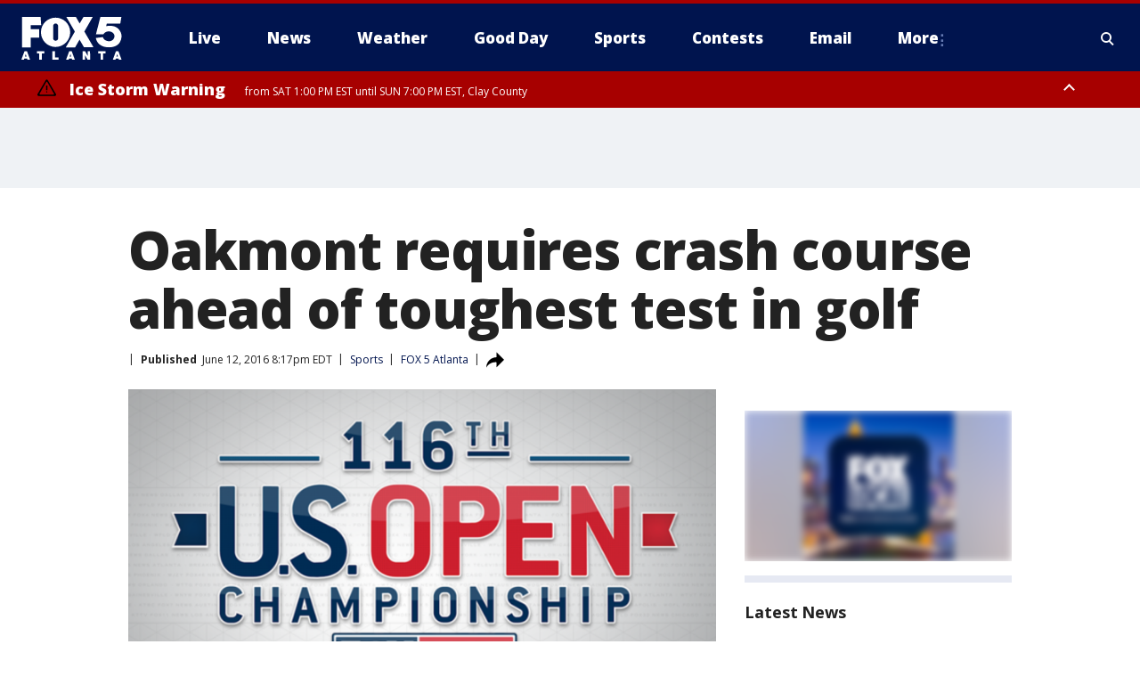

--- FILE ---
content_type: text/html; charset=utf-8
request_url: https://www.fox5atlanta.com/sports/oakmont-requires-crash-course-ahead-of-toughest-test-in-golf
body_size: 27897
content:
<!doctype html>
<html data-n-head-ssr lang="en" data-n-head="lang">
  <head>
    <!-- Google Tag Manager -->
    <script>
    function loadGTMIfNotLocalOrPreview() {
      const host = window.location.host.toLowerCase();
      const excludedHosts = ["local", "preview", "stage-preview"];
      if (!excludedHosts.some(excludedHost => host.startsWith(excludedHost))) {
        (function(w,d,s,l,i){w[l]=w[l]||[];w[l].push({'gtm.start':
        new Date().getTime(),event:'gtm.js'});var f=d.getElementsByTagName(s)[0],
        j=d.createElement(s),dl=l!='dataLayer'?'&l='+l:'';j.async=true;j.src=
        'https://www.googletagmanager.com/gtm.js?id='+i+dl;f.parentNode.insertBefore(j,f);
        })(window,document,'script','dataLayer','GTM-TMF4BDJ');
      }
    }
    loadGTMIfNotLocalOrPreview();
    </script>
    <!-- End Google Tag Manager -->
    <title data-n-head="true">Oakmont requires crash course ahead of toughest test in golf | FOX 5 Atlanta</title><meta data-n-head="true" http-equiv="X-UA-Compatible" content="IE=edge,chrome=1"><meta data-n-head="true" name="viewport" content="width=device-width, minimum-scale=1.0, initial-scale=1.0"><meta data-n-head="true" charset="UTF-8"><meta data-n-head="true" name="format-detection" content="telephone=no"><meta data-n-head="true" name="msapplication-square70x70logo" content="//static.foxtv.com/static/orion/img/waga/favicons/mstile-70x70.png"><meta data-n-head="true" name="msapplication-square150x150logo" content="//static.foxtv.com/static/orion/img/waga/favicons/mstile-150x150.png"><meta data-n-head="true" name="msapplication-wide310x150logo" content="//static.foxtv.com/static/orion/img/waga/favicons/mstile-310x150.png"><meta data-n-head="true" name="msapplication-square310x310logo" content="//static.foxtv.com/static/orion/img/waga/favicons/mstile-310x310.png"><meta data-n-head="true" data-hid="description" name="description" content="OAKMONT, Pa. (AP) — Sam Parks Jr. rates among the most unlikely winners in U.S. Open history, especially compared with the Hall of Fame list of champions at Oakmont. He was a 25-year-old club pro from Pittsburgh who played on the winter tour without ever winning. And then he took down a field in the 1935 U.S. Open that included Walter Hagen and Gene Sarazen, Denny Shute and Horton Smith...."><meta data-n-head="true" data-hid="fb:app_id" property="fb:app_id" content="130226817014740"><meta data-n-head="true" data-hid="prism.stationId" name="prism.stationId" content="WAGA_FOX5"><meta data-n-head="true" data-hid="prism.stationCallSign" name="prism.stationCallSign" content="waga"><meta data-n-head="true" data-hid="prism.channel" name="prism.channel" content="fts"><meta data-n-head="true" data-hid="prism.section" name="prism.section" content="sports"><meta data-n-head="true" data-hid="prism.subsection1" name="prism.subsection1" content=""><meta data-n-head="true" data-hid="prism.subsection2" name="prism.subsection2" content=""><meta data-n-head="true" data-hid="prism.subsection3" name="prism.subsection3" content=""><meta data-n-head="true" data-hid="prism.subsection4" name="prism.subsection4" content=""><meta data-n-head="true" data-hid="prism.aggregationType" name="prism.aggregationType" content="subsection"><meta data-n-head="true" data-hid="prism.genre" name="prism.genre" content=""><meta data-n-head="true" data-hid="pagetype" name="pagetype" content="article" scheme="dcterms.DCMIType"><meta data-n-head="true" data-hid="strikepagetype" name="strikepagetype" content="article" scheme="dcterms.DCMIType"><meta data-n-head="true" data-hid="content-creator" name="content-creator" content="tiger"><meta data-n-head="true" data-hid="dc.creator" name="dc.creator" scheme="dcterms.creator" content=""><meta data-n-head="true" data-hid="dc.title" name="dc.title" content="Oakmont requires crash course ahead of toughest test in golf" lang="en"><meta data-n-head="true" data-hid="dc.subject" name="dc.subject" content=""><meta data-n-head="true" data-hid="dcterms.abstract" name="dcterms.abstract" content="OAKMONT, Pa. (AP) — Sam Parks Jr. rates among the most unlikely winners in U.S. Open history, especially compared with the Hall of Fame list of champions at Oakmont. He was a 25-year-old club pro from Pittsburgh who played on the winter tour without ever winning. And then he took down a field in the 1935 U.S. Open that included Walter Hagen and Gene Sarazen, Denny Shute and Horton Smith...."><meta data-n-head="true" data-hid="dc.type" name="dc.type" scheme="dcterms.DCMIType" content="Text.Article"><meta data-n-head="true" data-hid="dc.description" name="dc.description" content="OAKMONT, Pa. (AP) — Sam Parks Jr. rates among the most unlikely winners in U.S. Open history, especially compared with the Hall of Fame list of champions at Oakmont. He was a 25-year-old club pro from Pittsburgh who played on the winter tour without ever winning. And then he took down a field in the 1935 U.S. Open that included Walter Hagen and Gene Sarazen, Denny Shute and Horton Smith...."><meta data-n-head="true" data-hid="dc.language" name="dc.language" scheme="dcterms.RFC4646" content="en-US"><meta data-n-head="true" data-hid="dc.publisher" name="dc.publisher" content="FOX 5 Atlanta"><meta data-n-head="true" data-hid="dc.format" name="dc.format" scheme="dcterms.URI" content="text/html"><meta data-n-head="true" data-hid="dc.identifier" name="dc.identifier" scheme="dcterms.URI" content="urn:uri:base64:21cae5dc-b4c3-54b2-a830-df15e58609e4"><meta data-n-head="true" data-hid="dc.source" name="dc.source" content="FOX 5 Atlanta"><meta data-n-head="true" data-hid="dc.date" name="dc.date" content="2016-06-12"><meta data-n-head="true" data-hid="dcterms.created" name="dcterms.created" scheme="dcterms.ISO8601" content="2016-06-12T20:17:18-04:00"><meta data-n-head="true" data-hid="dcterms.modified" name="dcterms.modified" scheme="dcterms.ISO8601" content="2016-06-12T20:17:18-04:00"><meta data-n-head="true" data-hid="og:title" property="og:title" content="Oakmont requires crash course ahead of toughest test in golf"><meta data-n-head="true" data-hid="og:description" property="og:description" content="OAKMONT, Pa. (AP) — Sam Parks Jr. rates among the most unlikely winners in U.S. Open history, especially compared with the Hall of Fame list of champions at Oakmont. He was a 25-year-old club pro from Pittsburgh who played on the winter tour without ever winning. And then he took down a field in the 1935 U.S. Open that included Walter Hagen and Gene Sarazen, Denny Shute and Horton Smith...."><meta data-n-head="true" data-hid="og:type" property="og:type" content="article"><meta data-n-head="true" data-hid="og:image" property="og:image" content="https://images.foxtv.com/static.fox5atlanta.com/www.fox5atlanta.com/content/uploads/2019/09/1200/630/US20OPEN_1465776977165_1432784_ver1.0_640_360.png?ve=1&amp;tl=1"><meta data-n-head="true" data-hid="og:image:width" property="og:image:width" content="1280"><meta data-n-head="true" data-hid="og:image:height" property="og:image:height" content="720"><meta data-n-head="true" data-hid="og:url" property="og:url" content="https://www.fox5atlanta.com/sports/oakmont-requires-crash-course-ahead-of-toughest-test-in-golf"><meta data-n-head="true" data-hid="og:site_name" property="og:site_name" content="FOX 5 Atlanta"><meta data-n-head="true" data-hid="og:locale" property="og:locale" content="en_US"><meta data-n-head="true" data-hid="robots" name="robots" content="index, follow, max-image-preview:large, max-video-preview:-1"><meta data-n-head="true" data-hid="fox.app_version" name="fox.app_version" content="v77"><meta data-n-head="true" data-hid="fox.fix_version" name="fox.fix_version" content="10.2.0"><meta data-n-head="true" data-hid="fox.app_build" name="fox.app_build" content="no build version"><meta data-n-head="true" name="twitter:card" content="summary_large_image"><meta data-n-head="true" name="twitter:site" content="@FOX5Atlanta"><meta data-n-head="true" name="twitter:site:id" content="@FOX5Atlanta"><meta data-n-head="true" name="twitter:title" content="Oakmont requires crash course ahead of toughest test in golf"><meta data-n-head="true" name="twitter:description" content="OAKMONT, Pa. (AP) — Sam Parks Jr. rates among the most unlikely winners in U.S. Open history, especially compared with the Hall of Fame list of champions at Oakmont. He was a 25-year-old club pro from Pittsburgh who played on the winter tour without ever winning. And then he took down a field in the 1935 U.S. Open that included Walter Hagen and Gene Sarazen, Denny Shute and Horton Smith...."><meta data-n-head="true" name="twitter:image" content="https://images.foxtv.com/static.fox5atlanta.com/www.fox5atlanta.com/content/uploads/2019/09/1280/720/US20OPEN_1465776977165_1432784_ver1.0_640_360.png?ve=1&amp;tl=1"><meta data-n-head="true" name="twitter:url" content="https://www.fox5atlanta.com/sports/oakmont-requires-crash-course-ahead-of-toughest-test-in-golf"><meta data-n-head="true" name="twitter:creator" content="@FOX5Atlanta"><meta data-n-head="true" name="twitter:creator:id" content="@FOX5Atlanta"><meta data-n-head="true" name="fox.name" content="Post Landing"><meta data-n-head="true" name="fox.category" content="sports"><meta data-n-head="true" name="fox.page_content_category" content="sports"><meta data-n-head="true" name="fox.page_name" content="waga:web:post:article:Oakmont requires crash course ahead of toughest test in golf | FOX 5 Atlanta"><meta data-n-head="true" name="fox.page_content_level_1" content="waga:web:post"><meta data-n-head="true" name="fox.page_content_level_2" content="waga:web:post:article"><meta data-n-head="true" name="fox.page_content_level_3" content="waga:web:post:article:Oakmont requires crash course ahead of toughest test in golf | FOX 5 Atlanta"><meta data-n-head="true" name="fox.page_content_level_4" content="waga:web:post:article:Oakmont requires crash course ahead of toughest test in golf | FOX 5 Atlanta"><meta data-n-head="true" name="fox.page_type" content="post-article"><meta data-n-head="true" name="fox.page_content_distributor" content="owned"><meta data-n-head="true" name="fox.page_content_type_of_story" content="Migrated"><meta data-n-head="true" name="fox.author" content=""><meta data-n-head="true" name="fox.page_content_author" content=""><meta data-n-head="true" name="fox.page_content_author_secondary" content=""><meta data-n-head="true" name="fox.page_content_version" content="1.0.0"><meta data-n-head="true" name="fox.publisher" content="FOX 5 Atlanta"><meta data-n-head="true" name="fox.page_content_id" content="21cae5dc-b4c3-54b2-a830-df15e58609e4"><meta data-n-head="true" name="fox.page_content_station_originator" content="waga"><meta data-n-head="true" name="fox.url" content="https://www.fox5atlanta.com/sports/oakmont-requires-crash-course-ahead-of-toughest-test-in-golf"><meta data-n-head="true" name="fox.page_canonical_url" content="https://www.fox5atlanta.com/sports/oakmont-requires-crash-course-ahead-of-toughest-test-in-golf"><meta data-n-head="true" name="smartbanner:enabled-platforms" content="none"><meta data-n-head="true" property="fb:app_id" content="130226817014740"><meta data-n-head="true" property="article:opinion" content="false"><meta data-n-head="true" name="keywords" content="Sports"><meta data-n-head="true" name="classification" content="/FTS/Sports"><meta data-n-head="true" name="classification-isa" content="sports"><meta data-n-head="true" name="fox.page_content_tags" content="/FTS/Sports"><link data-n-head="true" rel="preconnect" href="https://prod.player.fox.digitalvideoplatform.com" crossorigin="anonymous"><link data-n-head="true" rel="dns-prefetch" href="https://prod.player.fox.digitalvideoplatform.com"><link data-n-head="true" rel="stylesheet" href="https://statics.foxsports.com/static/orion/style/css/scorestrip-external.css"><link data-n-head="true" rel="icon" type="image/x-icon" href="/favicons/waga/favicon.ico"><link data-n-head="true" rel="stylesheet" href="https://fonts.googleapis.com/css?family=Open+Sans:300,400,400i,600,600i,700,700i,800,800i&amp;display=swap"><link data-n-head="true" rel="stylesheet" href="https://fonts.googleapis.com/css2?family=Rubik:wght@700&amp;display=swap"><link data-n-head="true" rel="schema.dcterms" href="//purl.org/dc/terms/"><link data-n-head="true" rel="schema.prism" href="//prismstandard.org/namespaces/basic/2.1/"><link data-n-head="true" rel="schema.iptc" href="//iptc.org/std/nar/2006-10-01/"><link data-n-head="true" rel="shortcut icon" href="//static.foxtv.com/static/orion/img/waga/favicons/favicon.ico" type="image/x-icon"><link data-n-head="true" rel="apple-touch-icon" sizes="57x57" href="//static.foxtv.com/static/orion/img/waga/favicons/apple-touch-icon-57x57.png"><link data-n-head="true" rel="apple-touch-icon" sizes="60x60" href="//static.foxtv.com/static/orion/img/waga/favicons/apple-touch-icon-60x60.png"><link data-n-head="true" rel="apple-touch-icon" sizes="72x72" href="//static.foxtv.com/static/orion/img/waga/favicons/apple-touch-icon-72x72.png"><link data-n-head="true" rel="apple-touch-icon" sizes="76x76" href="//static.foxtv.com/static/orion/img/waga/favicons/apple-touch-icon-76x76.png"><link data-n-head="true" rel="apple-touch-icon" sizes="114x114" href="//static.foxtv.com/static/orion/img/waga/favicons/apple-touch-icon-114x114.png"><link data-n-head="true" rel="apple-touch-icon" sizes="120x120" href="//static.foxtv.com/static/orion/img/waga/favicons/apple-touch-icon-120x120.png"><link data-n-head="true" rel="apple-touch-icon" sizes="144x144" href="//static.foxtv.com/static/orion/img/waga/favicons/apple-touch-icon-144x144.png"><link data-n-head="true" rel="apple-touch-icon" sizes="152x152" href="//static.foxtv.com/static/orion/img/waga/favicons/apple-touch-icon-152x152.png"><link data-n-head="true" rel="apple-touch-icon" sizes="180x180" href="//static.foxtv.com/static/orion/img/waga/favicons/apple-touch-icon-180x180.png"><link data-n-head="true" rel="icon" type="image/png" href="//static.foxtv.com/static/orion/img/waga/favicons/favicon-16x16.png" sizes="16x16"><link data-n-head="true" rel="icon" type="image/png" href="//static.foxtv.com/static/orion/img/waga/favicons/favicon-32x32.png" sizes="32x32"><link data-n-head="true" rel="icon" type="image/png" href="//static.foxtv.com/static/orion/img/waga/favicons/favicon-96x96.png" sizes="96x96"><link data-n-head="true" rel="icon" type="image/png" href="//static.foxtv.com/static/orion/img/waga/favicons/android-chrome-192x192.png" sizes="192x192"><link data-n-head="true" href="https://fonts.gstatic.com" rel="preconnect" crossorigin="true"><link data-n-head="true" href="https://fonts.googleapis.com" rel="preconnect" crossorigin="true"><link data-n-head="true" rel="stylesheet" href="https://fonts.googleapis.com/css?family=Source+Sans+Pro:200,300,400,600,400italic,700,700italic,300,300italic,600italic/"><link data-n-head="true" rel="preconnect" href="https://cdn.segment.com/"><link data-n-head="true" rel="preconnect" href="https://widgets.media.weather.com/"><link data-n-head="true" rel="preconnect" href="https://elections.ap.org/"><link data-n-head="true" rel="preconnect" href="https://www.google-analytics.com/"><link data-n-head="true" rel="preconnect" href="http://static.chartbeat.com/"><link data-n-head="true" rel="preconnect" href="https://sb.scorecardresearch.com/"><link data-n-head="true" rel="preconnect" href="http://www.googletagmanager.com/"><link data-n-head="true" rel="preconnect" href="https://cdn.optimizely.com/"><link data-n-head="true" rel="preconnect" href="https://cdn.segment.com/"><link data-n-head="true" rel="preconnect" href="https://connect.facebook.net/"><link data-n-head="true" rel="preconnect" href="https://prod.player.fox.digitalvideoplatform.com/"><link data-n-head="true" rel="preload" as="script" href="https://prod.player.fox.digitalvideoplatform.com/wpf/v3/3.2.59/wpf_player.js"><link data-n-head="true" rel="prefetch" as="script" href="https://prod.player.fox.digitalvideoplatform.com/wpf/v3/3.2.59/lib/wpf_bitmovin_yospace_player.js"><link data-n-head="true" rel="prefetch" as="script" href="https://prod.player.fox.digitalvideoplatform.com/wpf/v3/3.2.59/lib/wpf_conviva_reporter.js"><link data-n-head="true" rel="prefetch" as="script" href="https://prod.player.fox.digitalvideoplatform.com/wpf/v3/3.2.59/lib/wpf_mux_reporter.js"><link data-n-head="true" rel="prefetch" as="script" href="https://prod.player.fox.digitalvideoplatform.com/wpf/v3/3.2.59/lib/wpf_adobeheartbeat_reporter.js"><link data-n-head="true" rel="prefetch" as="script" href="https://prod.player.fox.digitalvideoplatform.com/wpf/v3/3.2.59/lib/wpf_comscore_reporter.js"><link data-n-head="true" rel="prefetch" as="script" href="https://prod.player.fox.digitalvideoplatform.com/wpf/v3/3.2.59/lib/wpf_controls.js"><link data-n-head="true" rel="canonical" href="https://www.fox5atlanta.com/sports/oakmont-requires-crash-course-ahead-of-toughest-test-in-golf"><link data-n-head="true" rel="alternate" type="application/rss+xml" title="Sports" href="https://www.fox5atlanta.com/rss.xml?category=sports"><link data-n-head="true" rel="alternate" type="application/rss+xml" title="Sports" href="https://www.fox5atlanta.com/rss.xml?tag=sports"><link data-n-head="true" rel="shorturl" href=""><link data-n-head="true" rel="image_src" href="https://images.foxtv.com/static.fox5atlanta.com/www.fox5atlanta.com/content/uploads/2019/09/1280/720/US20OPEN_1465776977165_1432784_ver1.0_640_360.png?ve=1&amp;tl=1"><link data-n-head="true" rel="amphtml" href="https://www.fox5atlanta.com/sports/oakmont-requires-crash-course-ahead-of-toughest-test-in-golf.amp"><link data-n-head="true" rel="alternate" title="FOX 5 Atlanta - News" type="application/rss+xml" href="https://www.fox5atlanta.com/rss/category/news"><link data-n-head="true" rel="alternate" title="FOX 5 Atlanta - Local News" type="application/rss+xml" href="https://www.fox5atlanta.com/rss/category/local-news"><link data-n-head="true" rel="alternate" title="FOX 5 Atlanta - National News" type="application/rss+xml" href="https://www.fox5atlanta.com/rss/category/national-news"><link data-n-head="true" rel="alternate" title="FOX 5 Atlanta - Tag Politics" type="application/rss+xml" href="https://www.fox5atlanta.com/rss/tags/politics"><link data-n-head="true" rel="alternate" title="FOX 5 Atlanta - Tag Health" type="application/rss+xml" href="https://www.fox5atlanta.com/rss/tags/health"><link data-n-head="true" rel="alternate" title="FOX 5 Atlanta - Tag Entertainment" type="application/rss+xml" href="https://www.fox5atlanta.com/rss/tags/entertainment"><link data-n-head="true" rel="alternate" title="FOX 5 Atlanta - App" type="application/rss+xml" href="https://www.fox5atlanta.com/rss/category/app"><link data-n-head="true" rel="alternate" title="FOX 5 Atlanta - Call For Action" type="application/rss+xml" href="https://www.fox5atlanta.com/rss/category/call-for-action"><link data-n-head="true" rel="alternate" title="FOX 5 Atlanta - Weather" type="application/rss+xml" href="https://www.fox5atlanta.com/rss/category/weather"><link data-n-head="true" rel="alternate" title="FOX 5 Atlanta - Closings" type="application/rss+xml" href="https://www.fox5atlanta.com/rss/category/closings"><link data-n-head="true" rel="alternate" title="FOX 5 Atlanta - Netcams" type="application/rss+xml" href="https://www.fox5atlanta.com/rss/category/netcams"><link data-n-head="true" rel="alternate" title="FOX 5 Atlanta - Savannahcams" type="application/rss+xml" href="https://www.fox5atlanta.com/rss/category/savannahcams"><link data-n-head="true" rel="alternate" title="FOX 5 Atlanta - Storm" type="application/rss+xml" href="https://www.fox5atlanta.com/rss/category/storm"><link data-n-head="true" rel="alternate" title="FOX 5 Atlanta - Traffic" type="application/rss+xml" href="https://www.fox5atlanta.com/rss/category/traffic"><link data-n-head="true" rel="alternate" title="FOX 5 Atlanta - Shows Good Day Atlanta" type="application/rss+xml" href="https://www.fox5atlanta.com/rss/category/shows,good-day-atlanta"><link data-n-head="true" rel="alternate" title="FOX 5 Atlanta - Tag Series Burgers With Buck" type="application/rss+xml" href="https://www.fox5atlanta.com/rss/tags/series,burgers-with-buck"><link data-n-head="true" rel="alternate" title="FOX 5 Atlanta - Tag Series Casting Call" type="application/rss+xml" href="https://www.fox5atlanta.com/rss/tags/series,casting-call"><link data-n-head="true" rel="alternate" title="FOX 5 Atlanta - Tag Series Follow Paul" type="application/rss+xml" href="https://www.fox5atlanta.com/rss/tags/series,follow-paul"><link data-n-head="true" rel="alternate" title="FOX 5 Atlanta - Tag Series Pet Of The Day" type="application/rss+xml" href="https://www.fox5atlanta.com/rss/tags/series,pet-of-the-day"><link data-n-head="true" rel="alternate" title="FOX 5 Atlanta - Sports" type="application/rss+xml" href="https://www.fox5atlanta.com/rss/category/sports"><link data-n-head="true" rel="alternate" title="FOX 5 Atlanta - Tag Mlb Braves" type="application/rss+xml" href="https://www.fox5atlanta.com/rss/tags/mlb,braves"><link data-n-head="true" rel="alternate" title="FOX 5 Atlanta - Tag Nfl Falcons" type="application/rss+xml" href="https://www.fox5atlanta.com/rss/tags/nfl,falcons"><link data-n-head="true" rel="alternate" title="FOX 5 Atlanta - Tag Nba Hawks" type="application/rss+xml" href="https://www.fox5atlanta.com/rss/tags/nba,hawks"><link data-n-head="true" rel="alternate" title="FOX 5 Atlanta - Tag Mls United" type="application/rss+xml" href="https://www.fox5atlanta.com/rss/tags/mls,united"><link data-n-head="true" rel="alternate" title="FOX 5 Atlanta - Shows High 5 Sports" type="application/rss+xml" href="https://www.fox5atlanta.com/rss/category/shows,high-5-sports"><link data-n-head="true" rel="alternate" title="FOX 5 Atlanta - Shows World Cup" type="application/rss+xml" href="https://www.fox5atlanta.com/rss/category/shows,world-cup"><link data-n-head="true" rel="alternate" title="FOX 5 Atlanta - Shows Georgia Gang" type="application/rss+xml" href="https://www.fox5atlanta.com/rss/category/shows,georgia-gang"><link data-n-head="true" rel="alternate" title="FOX 5 Atlanta - Shows The Road To November" type="application/rss+xml" href="https://www.fox5atlanta.com/rss/category/shows,the-road-to-november"><link data-n-head="true" rel="alternate" title="FOX 5 Atlanta - Live" type="application/rss+xml" href="https://www.fox5atlanta.com/rss/category/live"><link data-n-head="true" rel="alternate" title="FOX 5 Atlanta - Shows Fox Content" type="application/rss+xml" href="https://www.fox5atlanta.com/rss/category/shows,fox-content"><link data-n-head="true" rel="alternate" title="FOX 5 Atlanta - Whats On Fox" type="application/rss+xml" href="https://www.fox5atlanta.com/rss/category/whats-on-fox"><link data-n-head="true" rel="alternate" title="FOX 5 Atlanta - About Us" type="application/rss+xml" href="https://www.fox5atlanta.com/rss/category/about-us"><link data-n-head="true" rel="alternate" title="FOX 5 Atlanta - Fox Local" type="application/rss+xml" href="https://www.fox5atlanta.com/rss/category/fox-local"><link data-n-head="true" rel="alternate" title="FOX 5 Atlanta - Tag Seen On Tv" type="application/rss+xml" href="https://www.fox5atlanta.com/rss/tags/seen-on-tv"><link data-n-head="true" rel="alternate" title="FOX 5 Atlanta - Contests" type="application/rss+xml" href="https://www.fox5atlanta.com/rss/category/contests"><link data-n-head="true" rel="alternate" title="FOX 5 Atlanta - Team" type="application/rss+xml" href="https://www.fox5atlanta.com/rss/category/team"><link data-n-head="true" rel="alternate" title="FOX 5 Atlanta - Contact Us" type="application/rss+xml" href="https://www.fox5atlanta.com/rss/category/contact-us"><link data-n-head="true" rel="alternate" title="FOX 5 Atlanta - Email" type="application/rss+xml" href="https://www.fox5atlanta.com/rss/category/email"><link data-n-head="true" rel="alternate" title="FOX 5 Atlanta - Jobs" type="application/rss+xml" href="https://www.fox5atlanta.com/rss/category/jobs"><link data-n-head="true" rel="alternate" title="FOX 5 Atlanta - Internships" type="application/rss+xml" href="https://www.fox5atlanta.com/rss/category/internships"><link data-n-head="true" rel="alternate" title="FOX 5 Atlanta - Public File" type="application/rss+xml" href="https://www.fox5atlanta.com/rss/category/public-file"><link data-n-head="true" rel="alternate" title="FOX 5 Atlanta - Captioning" type="application/rss+xml" href="https://www.fox5atlanta.com/rss/category/captioning"><link data-n-head="true" rel="alternate" title="FOX 5 Atlanta - Election" type="application/rss+xml" href="https://www.fox5atlanta.com/rss/category/election"><link data-n-head="true" rel="alternate" title="FOX 5 Atlanta - Tag Politics Ga Politics" type="application/rss+xml" href="https://www.fox5atlanta.com/rss/tags/politics,ga-politics"><link data-n-head="true" rel="alternate" title="FOX 5 Atlanta - Election Results" type="application/rss+xml" href="https://www.fox5atlanta.com/rss/category/election-results"><link data-n-head="true" rel="alternate" title="FOX 5 Atlanta - Tag Us Ga" type="application/rss+xml" href="https://www.fox5atlanta.com/rss/tags/us,ga"><link data-n-head="true" rel="alternate" title="FOX 5 Atlanta - Discover the latest breaking news." type="application/rss+xml" href="https://www.fox5atlanta.com/latest.xml"><link data-n-head="true" rel="stylesheet" href="//static.foxtv.com/static/orion/css/default/article.rs.css"><link data-n-head="true" rel="stylesheet" href="/css/print.css" media="print"><script data-n-head="true" type="text/javascript" data-hid="pal-script" src="//imasdk.googleapis.com/pal/sdkloader/pal.js"></script><script data-n-head="true" type="text/javascript" src="https://statics.foxsports.com/static/orion/scorestrip.js" async="false" defer="true"></script><script data-n-head="true" type="text/javascript">
        (function (h,o,u,n,d) {
          h=h[d]=h[d]||{q:[],onReady:function(c){h.q.push(c)}}
          d=o.createElement(u);d.async=1;d.src=n
          n=o.getElementsByTagName(u)[0];n.parentNode.insertBefore(d,n)
        })(window,document,'script','https://www.datadoghq-browser-agent.com/datadog-rum-v4.js','DD_RUM')
        DD_RUM.onReady(function() {
          DD_RUM.init({
            clientToken: 'pub6d08621e10189e2259b02648fb0f12e4',
            applicationId: 'f7e50afb-e642-42a0-9619-b32a46fc1075',
            site: 'datadoghq.com',
            service: 'www.fox5atlanta.com',
            env: 'prod',
            // Specify a version number to identify the deployed version of your application in Datadog
            version: '1.0.0',
            sampleRate: 20,
            sessionReplaySampleRate: 0,
            trackInteractions: true,
            trackResources: true,
            trackLongTasks: true,
            defaultPrivacyLevel: 'mask-user-input',
          });
          // DD_RUM.startSessionReplayRecording();
        })</script><script data-n-head="true" type="text/javascript" src="https://foxkit.fox.com/sdk/profile/v2.15.0/profile.js" async="false" defer="true"></script><script data-n-head="true" src="https://js.appboycdn.com/web-sdk/5.6/braze.min.js" async="true" defer="true"></script><script data-n-head="true" src="https://c.amazon-adsystem.com/aax2/apstag.js" async="true" defer="true"></script><script data-n-head="true" src="https://www.googletagmanager.com/gtag/js?id=UA-35523055-1" async="true"></script><script data-n-head="true" type="text/javascript">// 86acbd31cd7c09cf30acb66d2fbedc91daa48b86:1701196008.6962025
!function(n,r,e,t,c){var i,o="Promise"in n,u={then:function(){return u},catch:function(n){
return n(new Error("Airship SDK Error: Unsupported browser")),u}},s=o?new Promise((function(n,r){i=function(e,t){e?r(e):n(t)}})):u
;s._async_setup=function(n){if(o)try{i(null,n(c))}catch(n){i(n)}},n[t]=s;var a=r.createElement("script");a.src=e,a.async=!0,a.id="_uasdk",
a.rel=t,r.head.appendChild(a)}(window,document,'https://aswpsdkus.com/notify/v1/ua-sdk.min.js',
  'UA', {
    vapidPublicKey: 'BJhCPnpC0WJoftkUo3pNrUuet4GdtI6d4lix2M9OCk268ZqZXiD2taDfQ6UlF-IH6A_Lznhm8PuzqHZgrHAiBCQ=',
    websitePushId: 'web.waga.prod',
    appKey: 'WupG_69FRFiv9-lMdu7WJw',
    token: 'MTpXdXBHXzY5RlJGaXY5LWxNZHU3V0p3OjFJLS1TVWhBYjE5N3ZkMXJ5R3cwcF9VbUFERGZpdE9IcUc5WVVqcEUwZ1U'
  });
</script><script data-n-head="true" type="text/javascript">UA.then(sdk => {
        sdk.plugins.load('html-prompt', 'https://aswpsdkus.com/notify/v1/ua-html-prompt.min.js', {
          appearDelay: 5000,
          disappearDelay: 2000000000000000000000000,
          askAgainDelay: 0,
          stylesheet: './css/airship.css',
          auto: false,
          type: 'alert',
          position: 'top',
          i18n: {
            en: {
              title: 'Don&#39;t Miss Out',
              message: 'Receive instant notifications when new stories break.',
              accept: 'Allow',
              deny: 'No Thanks'
            }
          },
          logo: '/favicons/waga/favicon.ico'
        }).then(plugin => {
          const auditSession = () => {
            const airshipPageViews = parseInt(window.sessionStorage.getItem('currentAirShipPageViews'), 10)
            if (airshipPageViews > 1) {
              plugin.prompt();
              console.info('Airship: prompt called')
              clearInterval(auditInterval);
              window.sessionStorage.setItem('currentAirShipPageViews', 0)
            }
          }
          const auditInterval = setInterval(auditSession, 2000);
        })
      })</script><script data-n-head="true" src="/taboola/taboola.js" type="text/javascript" async="true" defer="true"></script><script data-n-head="true" src="https://scripts.webcontentassessor.com/scripts/6b700101797fd36ef7aab2a117ab747a6b1012246fa739af239ed93cfa24d4f1"></script><script data-n-head="true" src="//static.foxtv.com/static/orion/scripts/core/ag.core.js"></script><script data-n-head="true" src="//static.foxtv.com/static/isa/core.js"></script><script data-n-head="true" src="//static.foxtv.com/static/orion/scripts/station/default/loader.js"></script><script data-n-head="true" src="https://widgets.media.weather.com/wxwidget.loader.js?cid=996314550" defer=""></script><script data-n-head="true" src="https://prod.player.fox.digitalvideoplatform.com/wpf/v3/3.2.59/wpf_player.js" defer="" data-hid="fox-player-main-script"></script><script data-n-head="true" src="//static.foxtv.com/static/leap/loader.js"></script><script data-n-head="true" >(function () {
        var _sf_async_config = window._sf_async_config = (window._sf_async_config || {})
        _sf_async_config.uid = 65824
        _sf_async_config.domain = 'fox5atlanta.com'
        _sf_async_config.flickerControl = false
        _sf_async_config.useCanonical = true

        // Function to set ISA-dependent values with proper error handling
        function setISAValues() {
          if (window.FTS && window.FTS.ISA && window.FTS.ISA._meta) {
            try {
              _sf_async_config.sections = window.FTS.ISA._meta.section || ''
              _sf_async_config.authors = window.FTS.ISA._meta.fox['fox.page_content_author'] ||
                                       window.FTS.ISA._meta.fox['fox.page_content_author_secondary'] ||
                                       window.FTS.ISA._meta.raw.publisher || ''
            } catch (e) {
              console.warn('FTS.ISA values not available yet:', e)
              _sf_async_config.sections = ''
              _sf_async_config.authors = ''
            }
          } else {
            // Set default values if ISA is not available
            _sf_async_config.sections = ''
            _sf_async_config.authors = ''

            // Retry after a short delay if ISA is not loaded yet
            setTimeout(setISAValues, 100)
          }
        }

        // Set ISA values initially
        setISAValues()

        _sf_async_config.useCanonicalDomain = true
        function loadChartbeat() {
          var e = document.createElement('script');
            var n = document.getElementsByTagName('script')[0];
            e.type = 'text/javascript';
            e.async = true;
            e.src = '//static.chartbeat.com/js/chartbeat.js';
            n.parentNode.insertBefore(e, n);
        }
        loadChartbeat();
        })()</script><script data-n-head="true" src="//static.chartbeat.com/js/chartbeat_mab.js"></script><script data-n-head="true" src="//static.chartbeat.com/js/chartbeat.js"></script><script data-n-head="true" src="https://interactives.ap.org/election-results/assets/microsite/resizeClient.js" defer=""></script><script data-n-head="true" data-hid="strike-loader" src="https://strike.fox.com/static/fts/display/loader.js" type="text/javascript"></script><script data-n-head="true" >
          (function() {
              window.foxstrike = window.foxstrike || {};
              window.foxstrike.cmd = window.foxstrike.cmd || [];
          })()
        </script><script data-n-head="true" type="application/ld+json">{"@context":"http://schema.org","@type":"NewsArticle","mainEntityOfPage":"https://www.fox5atlanta.com/sports/oakmont-requires-crash-course-ahead-of-toughest-test-in-golf","headline":"Oakmont requires crash course ahead of toughest test in golf","articleBody":"Sam Parks Jr. rates among the most unlikely winners in U.S. Open history, especially compared with the Hall of Fame list of champions at Oakmont.He was a 25-year-old club pro from Pittsburgh who played on the winter tour without ever winning. And then he took down a field in the 1935 U.S. Open that included Walter Hagen and Gene Sarazen, Denny Shute and Horton Smith.An upset?Maybe in pedigree. But not in preparation.In the months leading up to the U.S. Open, Parks played nine holes at Oakmont every morning before going to work at nearby South Hills Country Club so he could learn the nuances of the fastest greens in golf and develop a strategy. Sarazen wrote of Parks in a column going into the Open, &quot;His knowledge of Oakmont and its pitfalls should be a great asset.&quot; And it was.USGA executive director Mike Davis only wishes more players would take note.Considering the U.S. Open is held at different courses &#x2014; this is the record ninth time at Oakmont in the last 89 years &#x2014; Davis is perplexed by those who show up on Monday as if it were any other week and then play no more than two practice rounds.&quot;If you think about what the U.S. Open has been for a long time, it&apos;s golf&apos;s ultimate test,&quot; Davis said. &quot;It&apos;s testing every aspect of the game to the nth degree. ... That rolls into course management in the sense that when you take this ultimate test, you&apos;re put on the greatest architectural golf courses. Great architecture seems to bring out better strategy. It requires you to study it.&quot;Davis doesn&apos;t think it&apos;s any coincidence that the two players he saw the most often at Merion ahead of the 2013 U.S. Open were Justin Rose and Phil Mickelson, the winner and runner-up. He mentioned Jordan Spieth showing up at Chambers Bay last year to play two rounds on the weekend, another on Monday and two nine-hole rounds before it started. It helped that Spieth&apos;s caddie, Michael Greller, used to caddie at Chambers Bay when the course first opened.Practice and study only goes so far or Mickelson would have a gold medal instead of six silvers.And the crowded calendar in golf &#x2014; especially in an Olympic year &#x2014; makes it impractical for players to pour everything into one tournament.Even so, Davis felt so strongly about preparation for a new course last year that he said, &quot;There is no way &#x2014; no way &#x2014; a player would have success here at Chambers Bay unless he really studies the golf course and learns it.&quot;&quot;The idea of coming in and playing two practice rounds ... and using your yardage book, that person&apos;s done &#x2014; will not win the U.S. Open,&quot; he said.More players are taking time to see a U.S. Open course in advance. Rickie Fowler, Smylie Kaufman and Justin Thomas were at Oakmont two weeks ago. Jason Day checked in Friday. Adam Scott was another early arrival.Spieth played 27 holes in early May when he was in town. He has been at Oakmont over the weekend and planned to stick to the same plan as last year &#x2014; 72 holes over five days &#x2014; even if that means not playing in Mickelson&apos;s famous money game at majors.Jack Nicklaus occasionally played four practice rounds, keeping track of his 72-hole score to help figure out what it would take.&quot;I threw the ball in the rough around the greens,&quot; Nicklaus said. &quot;But when I played, I played. I always felt when I played a practice round, it&apos;s a practice round for how I&apos;m going to play in the tournament.&quot;Nicklaus, a four-time champion, considers it &quot;mind-boggling&quot; that players would not see a course until the week of the U.S. Open.&quot;It&apos;s only the most important championship of the year,&quot; he said.He said any U.S. Open requires players &quot;to be playing one to two shots ahead.&quot; If a player gets in trouble, what&apos;s the best way out? And the greens are critical at Oakmont because of so many contours that feed the ball toward &#x2014; or away from &#x2014; the hole.&quot;More than any U.S. Open course, you&apos;ve got to figure out how to be on the right side of the hole location,&quot; Davis said.Parks died in 1997. It sounds as though he would have agreed with Davis based on his comments after his 1935 U.S. Open victory.&quot;A lot of players back then just weren&apos;t familiar with the fast greens like Oakmont had,&quot; Parks said. &quot;I knew how to deal with the greens better than most did. I wanted to minimize my chances of a huge error.&quot;","datePublished":"2016-06-12T20:17:18-04:00","dateModified":"2016-06-12T20:17:18-04:00","description":"OAKMONT, Pa. (AP) — Sam Parks Jr. rates among the most unlikely winners in U.S. Open history, especially compared with the Hall of Fame list of champions at Oakmont. He was a 25-year-old club pro from Pittsburgh who played on the winter tour without ever winning. And then he took down a field in the 1935 U.S. Open that included Walter Hagen and Gene Sarazen, Denny Shute and Horton Smith....","author":{"@type":"Person","name":"FOX 5 Atlanta"},"publisher":{"@type":"NewsMediaOrganization","name":"FOX 5 Atlanta","alternateName":"WAGA, FOX 5","url":"https://www.fox5atlanta.com/","sameAs":["https://www.facebook.com/fox5atlanta/","https://twitter.com/FOX5Atlanta","https://www.instagram.com/fox5atlanta/","https://www.youtube.com/@fox5atlanta","https://en.wikipedia.org/wiki/WAGA-TV","https://www.wikidata.org/wiki/Q7946400","https://www.wikidata.org/wiki/Q7946400"],"foundingDate":"1949-03-08","logo":{"@type":"ImageObject","url":"https://static.foxtv.com/static/orion/img/waga/favicons/favicon-96x96.png","width":"96","height":"96"},"contactPoint":[{"@type":"ContactPoint","telephone":"+1-404-898-0100","contactType":"news desk"}],"address":{"@type":"PostalAddress","addressLocality":"Atlanta","addressRegion":"Georgia","postalCode":"30306","streetAddress":"1551 Briarcliff Rd NE","addressCountry":{"@type":"Country","name":"US"}}},"image":{"@type":"ImageObject","url":"https://static.fox5atlanta.com/www.fox5atlanta.com/content/uploads/2019/09/US20OPEN_1465776977165_1432784_ver1.0_640_360.png","width":"1280","height":"720"},"url":"https://www.fox5atlanta.com/sports/oakmont-requires-crash-course-ahead-of-toughest-test-in-golf","isAccessibleForFree":true,"keywords":"sports"}</script><link rel="preload" href="/_wzln/648ee720a9dd5a299c99.js" as="script"><link rel="preload" href="/_wzln/376f0263662b8ef9a7f8.js" as="script"><link rel="preload" href="/_wzln/6b27e2b92eb7e58c1613.js" as="script"><link rel="preload" href="/_wzln/b26af277932e34740fd7.js" as="script"><link rel="preload" href="/_wzln/3aaa2bdb7f48f1675c31.js" as="script"><link rel="preload" href="/_wzln/2aff162d6d0f3b59db4e.js" as="script"><link rel="preload" href="/_wzln/377f5026c6e1817f850c.js" as="script"><style data-vue-ssr-id="3d723bd8:0 153764a8:0 4783c553:0 01f125af:0 7e965aea:0 fe2c1b5a:0 c789a71e:0 2151d74a:0 5fac22c6:0 4f269fee:0 c23b5e74:0 403377d7:0 7cd52d1a:0 78666813:0 42dc6fe6:0 4a3d6b7a:0 dfdcd1d2:0 5c0b7ab5:0 c061adc6:0 d9a0143c:0">.v-select{position:relative;font-family:inherit}.v-select,.v-select *{box-sizing:border-box}@keyframes vSelectSpinner{0%{transform:rotate(0deg)}to{transform:rotate(1turn)}}.vs__fade-enter-active,.vs__fade-leave-active{pointer-events:none;transition:opacity .15s cubic-bezier(1,.5,.8,1)}.vs__fade-enter,.vs__fade-leave-to{opacity:0}.vs--disabled .vs__clear,.vs--disabled .vs__dropdown-toggle,.vs--disabled .vs__open-indicator,.vs--disabled .vs__search,.vs--disabled .vs__selected{cursor:not-allowed;background-color:#f8f8f8}.v-select[dir=rtl] .vs__actions{padding:0 3px 0 6px}.v-select[dir=rtl] .vs__clear{margin-left:6px;margin-right:0}.v-select[dir=rtl] .vs__deselect{margin-left:0;margin-right:2px}.v-select[dir=rtl] .vs__dropdown-menu{text-align:right}.vs__dropdown-toggle{-webkit-appearance:none;-moz-appearance:none;appearance:none;display:flex;padding:0 0 4px;background:none;border:1px solid rgba(60,60,60,.26);border-radius:4px;white-space:normal}.vs__selected-options{display:flex;flex-basis:100%;flex-grow:1;flex-wrap:wrap;padding:0 2px;position:relative}.vs__actions{display:flex;align-items:center;padding:4px 6px 0 3px}.vs--searchable .vs__dropdown-toggle{cursor:text}.vs--unsearchable .vs__dropdown-toggle{cursor:pointer}.vs--open .vs__dropdown-toggle{border-bottom-color:transparent;border-bottom-left-radius:0;border-bottom-right-radius:0}.vs__open-indicator{fill:rgba(60,60,60,.5);transform:scale(1);transition:transform .15s cubic-bezier(1,-.115,.975,.855);transition-timing-function:cubic-bezier(1,-.115,.975,.855)}.vs--open .vs__open-indicator{transform:rotate(180deg) scale(1)}.vs--loading .vs__open-indicator{opacity:0}.vs__clear{fill:rgba(60,60,60,.5);padding:0;border:0;background-color:transparent;cursor:pointer;margin-right:8px}.vs__dropdown-menu{display:block;box-sizing:border-box;position:absolute;top:calc(100% - 1px);left:0;z-index:1000;padding:5px 0;margin:0;width:100%;max-height:350px;min-width:160px;overflow-y:auto;box-shadow:0 3px 6px 0 rgba(0,0,0,.15);border:1px solid rgba(60,60,60,.26);border-top-style:none;border-radius:0 0 4px 4px;text-align:left;list-style:none;background:#fff}.vs__no-options{text-align:center}.vs__dropdown-option{line-height:1.42857143;display:block;padding:3px 20px;clear:both;color:#333;white-space:nowrap;cursor:pointer}.vs__dropdown-option--highlight{background:#5897fb;color:#fff}.vs__dropdown-option--deselect{background:#fb5858;color:#fff}.vs__dropdown-option--disabled{background:inherit;color:rgba(60,60,60,.5);cursor:inherit}.vs__selected{display:flex;align-items:center;background-color:#f0f0f0;border:1px solid rgba(60,60,60,.26);border-radius:4px;color:#333;line-height:1.4;margin:4px 2px 0;padding:0 .25em;z-index:0}.vs__deselect{display:inline-flex;-webkit-appearance:none;-moz-appearance:none;appearance:none;margin-left:4px;padding:0;border:0;cursor:pointer;background:none;fill:rgba(60,60,60,.5);text-shadow:0 1px 0 #fff}.vs--single .vs__selected{background-color:transparent;border-color:transparent}.vs--single.vs--loading .vs__selected,.vs--single.vs--open .vs__selected{position:absolute;opacity:.4}.vs--single.vs--searching .vs__selected{display:none}.vs__search::-webkit-search-cancel-button{display:none}.vs__search::-ms-clear,.vs__search::-webkit-search-decoration,.vs__search::-webkit-search-results-button,.vs__search::-webkit-search-results-decoration{display:none}.vs__search,.vs__search:focus{-webkit-appearance:none;-moz-appearance:none;appearance:none;line-height:1.4;font-size:1em;border:1px solid transparent;border-left:none;outline:none;margin:4px 0 0;padding:0 7px;background:none;box-shadow:none;width:0;max-width:100%;flex-grow:1;z-index:1}.vs__search::-moz-placeholder{color:inherit}.vs__search::placeholder{color:inherit}.vs--unsearchable .vs__search{opacity:1}.vs--unsearchable:not(.vs--disabled) .vs__search{cursor:pointer}.vs--single.vs--searching:not(.vs--open):not(.vs--loading) .vs__search{opacity:.2}.vs__spinner{align-self:center;opacity:0;font-size:5px;text-indent:-9999em;overflow:hidden;border:.9em solid hsla(0,0%,39.2%,.1);border-left-color:rgba(60,60,60,.45);transform:translateZ(0);animation:vSelectSpinner 1.1s linear infinite;transition:opacity .1s}.vs__spinner,.vs__spinner:after{border-radius:50%;width:5em;height:5em}.vs--loading .vs__spinner{opacity:1}
.fts-scorestrip-wrap{width:100%}.fts-scorestrip-wrap .fts-scorestrip-container{padding:0 16px;max-width:1280px;margin:0 auto}@media screen and (min-width:1024px){.fts-scorestrip-wrap .fts-scorestrip-container{padding:15px 24px}}
.fts-scorestrip-wrap[data-v-75d386ae]{width:100%}.fts-scorestrip-wrap .fts-scorestrip-container[data-v-75d386ae]{padding:0 16px;max-width:1280px;margin:0 auto}@media screen and (min-width:1024px){.fts-scorestrip-wrap .fts-scorestrip-container[data-v-75d386ae]{padding:15px 24px}}@media(min-width:768px)and (max-width:1280px){.main-content-new-layout[data-v-75d386ae]{padding:10px}}
#xd-channel-container[data-v-0130ae53]{margin:0 auto;max-width:1280px;height:1px}#xd-channel-fts-iframe[data-v-0130ae53]{position:relative;top:-85px;left:86.1%;width:100%;display:none}@media (min-width:768px) and (max-width:1163px){#xd-channel-fts-iframe[data-v-0130ae53]{left:84%}}@media (min-width:768px) and (max-width:1056px){#xd-channel-fts-iframe[data-v-0130ae53]{left:81%}}@media (min-width:768px) and (max-width:916px){#xd-channel-fts-iframe[data-v-0130ae53]{left:79%}}@media (min-width:769px) and (max-width:822px){#xd-channel-fts-iframe[data-v-0130ae53]{left:77%}}@media (min-width:400px) and (max-width:767px){#xd-channel-fts-iframe[data-v-0130ae53]{display:none!important}}.branding[data-v-0130ae53]{padding-top:0}@media (min-width:768px){.branding[data-v-0130ae53]{padding-top:10px}}
.title--hide[data-v-b8625060]{display:none}
#fox-id-logged-in[data-v-f7244ab2]{display:none}.button-reset[data-v-f7244ab2]{background:none;border:none;padding:0;cursor:pointer;outline:inherit}.watch-live[data-v-f7244ab2]{background-color:#a70000;border-radius:3px;margin-top:16px;margin-right:-10px;padding:8px 9px;max-height:31px}.watch-live>a[data-v-f7244ab2]{color:#fff;font-weight:900;font-size:12px}.small-btn-grp[data-v-f7244ab2]{display:flex}.sign-in[data-v-f7244ab2]{width:43px;height:17px;font-size:12px;font-weight:800;font-stretch:normal;font-style:normal;line-height:normal;letter-spacing:-.25px;color:#fff}.sign-in-mobile[data-v-f7244ab2]{margin:16px 12px 0 0}.sign-in-mobile[data-v-f7244ab2],.sign-in-tablet-and-up[data-v-f7244ab2]{background-color:#334f99;width:59px;height:31px;border-radius:3px}.sign-in-tablet-and-up[data-v-f7244ab2]{float:left;margin-right:16px;margin-top:24px}.sign-in-tablet-and-up[data-v-f7244ab2]:hover{background-color:#667bb3}.avatar-desktop[data-v-f7244ab2]{width:28px;height:28px;float:left;margin-right:16px;margin-top:24px}.avatar-mobile[data-v-f7244ab2]{width:33px;height:33px;margin:16px 12px 0 0}
.alert-storm .alert-text[data-v-6e1c7e98]{top:0}.alert-storm .alert-info a[data-v-6e1c7e98]{color:#fff}.alert-storm .alert-title[data-v-6e1c7e98]:before{display:inline-block;position:absolute;left:-18px;top:2px;height:15px;width:12px;background:url(//static.foxtv.com/static/orion/img/core/s/weather/warning.svg) no-repeat;background-size:contain}@media (min-width:768px){.alert-storm .alert-title[data-v-6e1c7e98]:before{left:0;top:0;height:24px;width:21px}}
.min-height-ad[data-v-2c3e8482]{min-height:0}.pre-content .min-height-ad[data-v-2c3e8482]{min-height:90px}@media only screen and (max-width:767px){.page-content .lsf-mobile[data-v-2c3e8482],.right-rail .lsf-mobile[data-v-2c3e8482],.sidebar-secondary .lsf-mobile[data-v-2c3e8482]{min-height:300px;min-width:250px}}@media only screen and (min-width:768px){.right-rail .lsf-ban[data-v-2c3e8482],.sidebar-secondary .lsf-ban[data-v-2c3e8482]{min-height:250px;min-width:300px}.post-content .lsf-lb[data-v-2c3e8482],.pre-content .lsf-lb[data-v-2c3e8482]{min-height:90px;min-width:728px}}
.tags[data-v-6c8e215c]{flex-wrap:wrap;color:#979797;font-weight:400;line-height:normal}.tags[data-v-6c8e215c],.tags-tag[data-v-6c8e215c]{display:flex;font-family:Open Sans;font-size:18px;font-style:normal}.tags-tag[data-v-6c8e215c]{color:#041431;background-color:#e6e9f3;min-height:40px;align-items:center;justify-content:center;border-radius:10px;margin:10px 10px 10px 0;padding:10px 15px;grid-gap:10px;gap:10px;color:#036;font-weight:700;line-height:23px}.tags-tag[data-v-6c8e215c]:last-of-type{margin-right:0}.headlines-related.center[data-v-6c8e215c]{margin-bottom:0}#taboola-mid-article-thumbnails[data-v-6c8e215c]{padding:28px 100px}@media screen and (max-width:767px){#taboola-mid-article-thumbnails[data-v-6c8e215c]{padding:0}}
.no-separator[data-v-08416276]{padding-left:0}.no-separator[data-v-08416276]:before{content:""}
.outside[data-v-6d0ce7d9]{width:100vw;height:100vh;position:fixed;top:0;left:0}
.social-icons[data-v-10e60834]{background:#fff;box-shadow:0 0 20px rgba(0,0,0,.15);border-radius:5px}.social-icons a[data-v-10e60834]{overflow:visible}
.hand-cursor[data-v-7d0efd03]{cursor:pointer}.caption p[data-v-7d0efd03]{font-weight:300}
.promo-container[data-v-9b918506]{padding:0}@media (min-width:768px){.promo-container[data-v-9b918506]{padding:0 24px}}@media (min-width:1024px){.promo-container[data-v-9b918506]{padding:0 0 16px}}.promo-separator[data-v-9b918506]{margin-top:16px;border-bottom:8px solid #e6e9f3}.promo-image[data-v-9b918506]{max-width:300px;margin:0 auto;float:none}
.responsive-image__container[data-v-2c4f2ba8]{overflow:hidden}.responsive-image__lazy-container[data-v-2c4f2ba8]{background-size:cover;background-position:50%;filter:blur(4px)}.responsive-image__lazy-container.loaded[data-v-2c4f2ba8]{filter:blur(0);transition:filter .3s ease-out}.responsive-image__picture[data-v-2c4f2ba8]{position:absolute;top:0;left:0}.rounded[data-v-2c4f2ba8]{border-radius:50%}
.collection .heading .title[data-v-74e027ca]{line-height:34px}
h2[data-v-6b12eae0]{color:#01154d;font-size:26px;font-weight:900;font-family:Open Sans,Helvetica Neue,Helvetica,Arial,sans-serif;line-height:30px;padding-top:5px}.you-might-also-like .subheader[data-v-6b12eae0]{background-color:#fff;display:block;position:relative;z-index:2;font-size:15px;width:180px;margin:0 auto;color:#666;font-family:Open Sans,Helvetica Neue,Helvetica,Arial,sans-serif;font-weight:600}.you-might-also-like-form[data-v-6b12eae0]{width:100%;max-width:300px;margin:0 auto;display:block;padding-bottom:25px;box-sizing:border-box}.you-might-also-like-form .checkbox-group[data-v-6b12eae0]{color:#666;border-top:2px solid #666;text-align:left;font-size:14px;margin-top:-10px;padding-top:10px}.you-might-also-like-form .checkbox-group .item[data-v-6b12eae0]{display:flex;flex-direction:column;margin-left:10px;padding:10px 0}.you-might-also-like-form .checkbox-group .item label[data-v-6b12eae0]{color:#666;font-family:Open Sans,Helvetica Neue,Helvetica,Arial,sans-serif;line-height:18px;font-weight:600;font-size:14px}.you-might-also-like-form .checkbox-group .item span[data-v-6b12eae0]{margin-left:22px;font-weight:200;display:block}.you-might-also-like-form input[type=submit][data-v-6b12eae0]{margin-top:10px;background-color:#01154d;color:#fff;font-family:Source Sans Pro,arial,helvetica,sans-serif;font-size:16px;line-height:35px;font-weight:900;border-radius:2px;margin-bottom:0;padding:0;height:60px;-moz-appearance:none;appearance:none;-webkit-appearance:none}div.newsletter-signup[data-v-6b12eae0]{background-color:#fff;margin:0 auto;max-width:600px;width:100%}div.nlw-outer[data-v-6b12eae0]{padding:16px 0}div.nlw-inner[data-v-6b12eae0]{display:block;text-align:center;margin:0 auto;border:1px solid #666;border-top:12px solid #01154d;height:100%;width:auto}div.nlw-inner h2[data-v-6b12eae0]{color:#01154d;font-size:26px;font-weight:700;font-family:Open Sans,Helvetica Neue,Helvetica,Arial,sans-serif;line-height:30px;padding-top:5px;margin:.67em}#other-newsletter-form[data-v-6b12eae0],p[data-v-6b12eae0]{font-size:13px;line-height:18px;font-weight:600;padding:10px;margin:1em 0}#nlw-tos[data-v-6b12eae0],#other-newsletter-form[data-v-6b12eae0],p[data-v-6b12eae0]{color:#666;font-family:Open Sans,Helvetica Neue,Helvetica,Arial,sans-serif}#nlw-tos[data-v-6b12eae0]{font-size:14px;font-weight:300;padding:0 10px 10px;margin:0 0 30px}#nlw-tos a[data-v-6b12eae0]{text-decoration:none;color:#01154d;font-weight:600}div.nlw-inner form[data-v-6b12eae0]{width:100%;max-width:300px;margin:0 auto;display:block;padding-bottom:25px;box-sizing:border-box}div.nlw-inner form input[data-v-6b12eae0]{height:50px;width:95%;border:none}div.nlw-inner form input[type=email][data-v-6b12eae0]{background-color:#efefef;color:#666;border-radius:0;font-size:14px;padding-left:4%}div.nlw-inner form input[type=checkbox][data-v-6b12eae0]{height:12px;width:12px}div.nlw-inner #newsletter-form input[type=submit][data-v-6b12eae0]{background-color:#a80103;font-size:19px;margin-top:15px;height:50px}div.nlw-inner #newsletter-form input[type=submit][data-v-6b12eae0],div.nlw-inner #other-newsletter-form input[type=submit][data-v-6b12eae0]{color:#fff;font-family:Source Sans Pro,arial,helvetica,sans-serif;line-height:35px;font-weight:900;border-radius:2px;-moz-appearance:none;appearance:none;-webkit-appearance:none}div.nlw-inner #other-newsletter-form input[type=submit][data-v-6b12eae0]{background-color:#01154d;font-size:16px;margin-bottom:8px;padding:4px;height:60px}div.nlw-inner form input[type=submit][data-v-6b12eae0]:hover{cursor:pointer}div.nlw-inner #other-newsletter-form[data-v-6b12eae0]{color:#666;border-top:2px solid #666;text-align:left;font-size:14px;margin-top:-10px;padding-top:20px}
.social-icons-footer .yt a[data-v-469bc58a]:after{background-image:url(/social-media/yt-icon.svg)}.social-icons-footer .link a[data-v-469bc58a]:after,.social-icons-footer .yt a[data-v-469bc58a]:after{background-position:0 0;background-size:100% 100%;background-repeat:no-repeat;height:16px;width:16px}.social-icons-footer .link a[data-v-469bc58a]:after{background-image:url(/social-media/link-icon.svg)}
.site-banner .btn-wrap-host[data-v-bd70ad56]:before{font-size:16px!important;line-height:1.5!important}.site-banner .btn-wrap-saf[data-v-bd70ad56]:before{font-size:20px!important}.site-banner .btn-wrap-ff[data-v-bd70ad56]:before{font-size:19.5px!important}
.banner-carousel[data-v-b03e4d42]{overflow:hidden}.banner-carousel[data-v-b03e4d42],.carousel-container[data-v-b03e4d42]{position:relative;width:100%}.carousel-track[data-v-b03e4d42]{display:flex;transition:transform .5s ease-in-out;width:100%}.carousel-slide[data-v-b03e4d42]{flex:0 0 100%;width:100%}.carousel-indicators[data-v-b03e4d42]{position:absolute;bottom:10px;left:50%;transform:translateX(-50%);display:flex;grid-gap:8px;gap:8px;z-index:10}.carousel-indicator[data-v-b03e4d42]{width:8px;height:8px;border-radius:50%;border:none;background-color:hsla(0,0%,100%,.5);cursor:pointer;transition:background-color .3s ease}.carousel-indicator.active[data-v-b03e4d42]{background-color:#fff}.carousel-indicator[data-v-b03e4d42]:hover{background-color:hsla(0,0%,100%,.8)}.site-banner .banner-carousel[data-v-b03e4d42],.site-banner .carousel-container[data-v-b03e4d42],.site-banner .carousel-slide[data-v-b03e4d42],.site-banner .carousel-track[data-v-b03e4d42]{height:100%}</style>
   </head>
  <body class="fb single single-article amp-geo-pending" data-n-head="class">
    <!-- Google Tag Manager (noscript) -->
    <noscript>
      <iframe src="https://www.googletagmanager.com/ns.html?id=GTM-TMF4BDJ" height="0" width="0" style="display:none;visibility:hidden"></iframe>
    </noscript>
    <!-- End Google Tag Manager (noscript) -->
    <amp-geo layout="nodisplay">
      <script type="application/json">
      {
        "ISOCountryGroups": {
          "eu": ["at", "be", "bg", "cy", "cz", "de", "dk", "ee", "es", "fi", "fr", "gb", "gr", "hr", "hu", "ie", "it", "lt", "lu", "lv", "mt", "nl", "pl", "pt", "ro", "se", "si", "sk"]
        }
      }
      </script>
    </amp-geo>
    <div data-server-rendered="true" id="__nuxt"><div id="__layout"><div id="wrapper" class="wrapper" data-v-75d386ae><header class="site-header nav-closed" data-v-0130ae53 data-v-75d386ae><!----> <div class="site-header-inner" data-v-b8625060 data-v-0130ae53><div class="branding" data-v-b8625060><a title="FOX 5 Atlanta — Local News &amp; Weather" href="/" data-name="logo" class="logo global-nav-item" data-v-b8625060><img src="//static.foxtv.com/static/orion/img/core/s/logos/fts-atlanta-a.svg" alt="FOX 5 Atlanta" class="logo-full" data-v-b8625060> <img src="//static.foxtv.com/static/orion/img/core/s/logos/fts-atlanta-b.svg" alt="FOX 5 Atlanta" class="logo-mini" data-v-b8625060></a> <!----></div> <div class="nav-row" data-v-b8625060><div class="primary-nav tablet-desktop" data-v-b8625060><nav id="main-nav" data-v-b8625060><ul data-v-b8625060><li class="menu-live" data-v-b8625060><a href="/live" data-name="Live" class="global-nav-item" data-v-b8625060><span data-v-b8625060>Live</span></a></li><li class="menu-news" data-v-b8625060><a href="/news" data-name="News" class="global-nav-item" data-v-b8625060><span data-v-b8625060>News</span></a></li><li class="menu-weather" data-v-b8625060><a href="/weather" data-name="Weather" class="global-nav-item" data-v-b8625060><span data-v-b8625060>Weather</span></a></li><li class="menu-good-day" data-v-b8625060><a href="/shows/good-day-atlanta" data-name="Good Day" class="global-nav-item" data-v-b8625060><span data-v-b8625060>Good Day</span></a></li><li class="menu-sports" data-v-b8625060><a href="/sports" data-name="Sports" class="global-nav-item" data-v-b8625060><span data-v-b8625060>Sports</span></a></li><li class="menu-contests" data-v-b8625060><a href="https://www.fox5atlanta.com/contest" data-name="Contests" class="global-nav-item" data-v-b8625060><span data-v-b8625060>Contests</span></a></li><li class="menu-email" data-v-b8625060><a href="https://www.fox5atlanta.com/newsletter-signup" data-name="Email" class="global-nav-item" data-v-b8625060><span data-v-b8625060>Email</span></a></li> <li class="menu-more" data-v-b8625060><a href="#" data-name="More" class="js-menu-toggle global-nav-item" data-v-b8625060>More</a></li></ul></nav></div> <div class="meta" data-v-b8625060><span data-v-f7244ab2 data-v-b8625060><!----> <!----> <!----> <button class="button-reset watch-live mobile" data-v-f7244ab2><a href="/live" data-name="Watch Live" class="global-nav-item" data-v-f7244ab2>Watch Live</a></button></span> <div class="search-toggle tablet-desktop" data-v-b8625060><a href="#" data-name="Search" class="js-focus-search global-nav-item" data-v-b8625060>Expand / Collapse search</a></div> <div class="menu mobile" data-v-b8625060><a href="#" data-name="Search" class="js-menu-toggle global-nav-item" data-v-b8625060>☰</a></div></div></div></div> <div class="expandable-nav" data-v-0130ae53><div class="inner" data-v-0130ae53><div class="search"><div class="search-wrap"><form autocomplete="off" action="/search" method="get"><fieldset><label for="search-site" class="label">Search site</label> <input id="search-site" type="text" placeholder="Search for keywords" name="q" onblur onfocus autocomplete="off" value="" class="resp_site_search"> <input type="hidden" name="ss" value="fb"> <input type="submit" value="Search" class="resp_site_submit"></fieldset></form></div></div></div> <div class="section-nav" data-v-0130ae53><div class="inner"><nav class="menu-news"><h6 class="nav-title"><a href="/news" data-name="News" class="global-nav-item">News</a></h6> <ul><li class="nav-item"><a href="/local-news">Local</a></li><li class="nav-item"><a href="/national-news">National</a></li><li class="nav-item"><a href="/tag/politics">Politics</a></li><li class="nav-item"><a href="/tag/health">Health</a></li><li class="nav-item"><a href="/tag/entertainment">Entertainment</a></li><li class="nav-item"><a href="/app">FOX 5 Atlanta Mobile Apps</a></li><li class="nav-item"><a href="https://www.fox5atlanta.com/news/fox-news-sunday-with-shannon-bream">FOX News Sunday</a></li><li class="nav-item"><a href="/call-for-action">Call for Action</a></li></ul></nav><nav class="menu-weather"><h6 class="nav-title"><a href="/weather" data-name="Weather" class="global-nav-item">Weather</a></h6> <ul><li class="nav-item"><a href="/closings">Closings</a></li><li class="nav-item"><a href="/netcams">Netcams</a></li><li class="nav-item"><a href="/savannahcams">Savannah Cams</a></li><li class="nav-item"><a href="/storm">FOX 5 Storm Team App</a></li><li class="nav-item"><a href="/traffic">Traffic</a></li><li class="nav-item"><a href="https://www.foxweather.com/">FOX Weather</a></li></ul></nav><nav class="menu-good-day-atlanta"><h6 class="nav-title"><a href="/shows/good-day-atlanta" data-name="Good Day Atlanta" class="global-nav-item">Good Day Atlanta</a></h6> <ul><li class="nav-item"><a href="/tag/series/burgers-with-buck">Burgers with Buck</a></li><li class="nav-item"><a href="/tag/series/casting-call">Casting Call</a></li><li class="nav-item"><a href="/tag/series/follow-paul">Follow Paul</a></li><li class="nav-item"><a href="/tag/series/pet-of-the-day">Pet of the Day</a></li></ul></nav><nav class="menu-sports"><h6 class="nav-title"><a href="/sports" data-name="Sports" class="global-nav-item">Sports</a></h6> <ul><li class="nav-item"><a href="/tag/mlb/braves">Atlanta Braves</a></li><li class="nav-item"><a href="/tag/nfl/falcons">Atlanta Falcons</a></li><li class="nav-item"><a href="/tag/nba/hawks">Atlanta Hawks</a></li><li class="nav-item"><a href="/tag/mls/united">Atlanta United</a></li><li class="nav-item"><a href="/shows/high-5-sports">High 5 Sports</a></li><li class="nav-item"><a href="/shows/world-cup">World Cup</a></li></ul></nav><nav class="menu-shows"><h6 class="nav-title"><a href="https://www.fox5atlanta.com" data-name="Shows" class="global-nav-item">Shows</a></h6> <ul><li class="nav-item"><a href="/shows/good-day-atlanta">Good Day Atlanta</a></li><li class="nav-item"><a href="https://www.fox5atlanta.com/shows/portia">Portia</a></li><li class="nav-item"><a href="https://www.fox5atlanta.com/shows/pulse">The Pulse</a></li><li class="nav-item"><a href="/shows/georgia-gang">The Georgia Gang</a></li><li class="nav-item"><a href="https://www.fox5atlanta.com/tag/series/behind-the-scenes">Behind the Scenes with Paul Milliken</a></li><li class="nav-item"><a href="https://www.fox5atlanta.com/tag/series/dukes-reports">Deidra Dukes Reports</a></li><li class="nav-item"><a href="https://www.fox5atlanta.com/tag/series/burgers-with-buck/second-helping">Burgers with Buck 2nd Helping</a></li><li class="nav-item"><a href="/shows/the-road-to-november">The Road to November</a></li><li class="nav-item"><a href="/live">Watch Live</a></li><li class="nav-item"><a href="/shows/fox-content">What's On FOX</a></li><li class="nav-item"><a href="/whats-on-fox">TV Schedule</a></li></ul></nav><nav class="menu-about-us"><h6 class="nav-title"><a href="/about-us" data-name="About Us" class="global-nav-item">About Us</a></h6> <ul><li class="nav-item"><a href="/fox-local">How To Stream</a></li><li class="nav-item"><a href="/tag/seen-on-tv">Seen on TV</a></li><li class="nav-item"><a href="/contests">Contests</a></li><li class="nav-item"><a href="/team">FOX 5 News Team</a></li><li class="nav-item"><a href="/contact-us">Contact Us</a></li><li class="nav-item"><a href="/email">Sign up for Email Alerts</a></li><li class="nav-item"><a href="/jobs">Jobs</a></li><li class="nav-item"><a href="/internships">Internships</a></li><li class="nav-item"><a href="/public-file">FCC Public File</a></li><li class="nav-item"><a href="https://www.fox5atlanta.com/fcc-applications">FCC Applications</a></li><li class="nav-item"><a href="/captioning">Captioning</a></li></ul></nav><nav class="menu-election"><h6 class="nav-title"><a href="/election" data-name="Election" class="global-nav-item">Election</a></h6> <ul><li class="nav-item"><a href="/tag/politics">Politics</a></li><li class="nav-item"><a href="/tag/politics/ga-politics">Georgia Politics</a></li><li class="nav-item"><a href="/election-results">Election Results</a></li></ul></nav><nav class="menu-money"><h6 class="nav-title"><a href="https://www.fox5atlanta.com/money" data-name="Money" class="global-nav-item">Money</a></h6> <ul><li class="nav-item"><a href="https://www.fox5atlanta.com/tag/business/personal-finance">Personal Finance</a></li><li class="nav-item"><a href="https://www.fox5atlanta.com/tag/money/us-economy">Economy</a></li><li class="nav-item"><a href="https://www.fox5atlanta.com/tag/business">Business</a></li><li class="nav-item"><a href="https://www.fox5atlanta.com/tag/business/stock-market">Stock Market</a></li><li class="nav-item"><a href="https://www.fox5atlanta.com/tag/business/small-business">Small Business</a></li></ul></nav><nav class="menu-regional-news"><h6 class="nav-title"><a href="/tag/us/ga" data-name="Regional News" class="global-nav-item">Regional News</a></h6> <ul><li class="nav-item"><a href="https://www.fox13news.com/">Tampa News - FOX 13 News</a></li><li class="nav-item"><a href="https://www.fox35orlando.com/">Orlando News - FOX 35 Orlando</a></li><li class="nav-item"><a href="https://www.wogx.com/">Gainesville News - FOX 51 Gainesville</a></li></ul></nav></div></div></div></header> <div class="page" data-v-75d386ae><div class="pre-content" data-v-75d386ae><div data-v-6e1c7e98><div class="alert alert-storm tall" data-v-6e1c7e98><div class="alert-inner" data-v-6e1c7e98><a href="/weather-alerts" data-v-6e1c7e98><div class="alert-title" data-v-6e1c7e98>Ice Storm Warning</div> <div class="alert-text" data-v-6e1c7e98> from SAT 1:00 PM EST until SUN 7:00 PM EST, Clay County</div></a> <div class="count" data-v-6e1c7e98><span class="hide" data-v-6e1c7e98>6</span> <div class="arrow up" data-v-6e1c7e98></div></div></div></div><div class="alert alert-storm expand tall" data-v-6e1c7e98><div class="alert-inner" data-v-6e1c7e98><a href="/weather-alerts" data-v-6e1c7e98><div class="alert-title" data-v-6e1c7e98>Ice Storm Warning</div> <div class="alert-text" data-v-6e1c7e98> from SAT 1:00 PM EST until MON 10:00 AM EST, Polk County, DeKalb County, Lumpkin County, Fannin County, Gordon County, Rockdale County, Walton County, South Fulton County, Forsyth County, Bartow County, Oglethorpe County, Banks County, Cherokee County, White County, Hall County, North Fulton County, Floyd County, Gwinnett County, Douglas County, Greene County, Barrow County, Pickens County, Cobb County, Oconee County, Clayton County, Murray County, Newton County, Henry County, Gilmer County, Madison County, Clarke County, Morgan County, Jackson County, Dawson County, Union County, Towns County, Paulding County</div></a> <!----></div></div><div class="alert alert-storm expand tall" data-v-6e1c7e98><div class="alert-inner" data-v-6e1c7e98><a href="/weather-alerts" data-v-6e1c7e98><div class="alert-title" data-v-6e1c7e98>Ice Storm Warning</div> <div class="alert-text" data-v-6e1c7e98> from SAT 1:00 PM EST until MON 1:00 PM EST, Franklin County, Habersham County, Hart County, Elbert County, Stephens County, Rabun County</div></a> <!----></div></div><div class="alert alert-storm expand tall" data-v-6e1c7e98><div class="alert-inner" data-v-6e1c7e98><a href="/weather-alerts" data-v-6e1c7e98><div class="alert-title" data-v-6e1c7e98>Ice Storm Warning</div> <div class="alert-text" data-v-6e1c7e98> from SAT 7:00 AM EST until MON 10:00 AM EST, Walker County, Dade County, Catoosa County, Chattooga County, Whitfield County</div></a> <!----></div></div><div class="alert alert-storm expand tall" data-v-6e1c7e98><div class="alert-inner" data-v-6e1c7e98><a href="/weather-alerts" data-v-6e1c7e98><div class="alert-title" data-v-6e1c7e98>Extreme Cold Watch</div> <div class="alert-text" data-v-6e1c7e98> from MON 12:00 AM CST until MON 10:00 AM CST, Cleburne County, Randolph County</div></a> <!----></div></div><div class="alert alert-storm expand tall" data-v-6e1c7e98><div class="alert-inner" data-v-6e1c7e98><a href="/weather-alerts" data-v-6e1c7e98><div class="alert-title" data-v-6e1c7e98>Winter Weather Advisory</div> <div class="alert-text" data-v-6e1c7e98> from SAT 1:00 PM EST until MON 10:00 AM EST, Putnam County, Spalding County, Butts County, Coweta County, Lamar County, Fayette County, Carroll County, Haralson County, Pike County, Jasper County</div></a> <!----></div></div></div> <div class="pre-content-components"><div data-v-2c3e8482><div class="ad-container min-height-ad" data-v-2c3e8482><div id="--df6627e0-1fff-4e9e-bebc-19ad786ff6ea" class="-ad" data-v-2c3e8482></div> <!----></div></div></div></div> <!----> <div class="page-content" data-v-75d386ae><main class="main-content" data-v-75d386ae><article id="21cae5dc-b4c3-54b2-a830-df15e58609e4" class="article-wrap" data-v-6c8e215c data-v-75d386ae><header lastModifiedDate="2016-06-12T20:17:18-04:00" class="article-header" data-v-08416276 data-v-6c8e215c><div class="meta" data-v-08416276><!----></div> <h1 class="headline" data-v-08416276>Oakmont requires crash course ahead of toughest test in golf</h1> <div class="article-meta article-meta-upper" data-v-08416276><!----> <div class="article-date" data-v-08416276><strong data-v-08416276>Published</strong> 
      June 12, 2016 8:17pm EDT
    </div> <div class="article-updated" data-v-08416276><a href="/tag/sports" data-v-08416276>Sports</a></div> <div class="article-updated" data-v-08416276><a href="http://www.fox5atlanta.com/" data-v-08416276>FOX 5 Atlanta</a></div> <div class="article-updated" data-v-08416276><div data-v-6d0ce7d9 data-v-08416276><!----> <div data-v-6d0ce7d9><div class="article-social" data-v-6d0ce7d9><div class="share" data-v-6d0ce7d9><a data-v-6d0ce7d9></a></div> <div style="display:none;" data-v-6d0ce7d9><div class="social-icons" data-v-10e60834 data-v-6d0ce7d9><p class="share-txt" data-v-10e60834>Share</p> <ul data-v-10e60834><li class="link link-black" data-v-10e60834><a href="#" data-v-10e60834><span data-v-10e60834>Copy Link</span></a></li> <li class="email email-black" data-v-10e60834><a href="#" data-v-10e60834>Email</a></li> <li class="fb fb-black" data-v-10e60834><a href="#" data-v-10e60834><span data-v-10e60834>Facebook</span></a></li> <li class="tw tw-black" data-v-10e60834><a href="#" data-v-10e60834><span data-v-10e60834>Twitter</span></a></li> <!----> <li class="linkedin linkedin-black" data-v-10e60834><a href="#" data-v-10e60834>LinkedIn</a></li> <li class="reddit reddit-black" data-v-10e60834><a href="#" data-v-10e60834>Reddit</a></li></ul></div></div></div></div></div></div></div></header> <div data-v-2c3e8482 data-v-6c8e215c><div class="ad-container min-height-ad" data-v-2c3e8482><div id="--35e40e2d-ab94-4d24-9e70-7865e61aa9de" class="-ad" data-v-2c3e8482></div> <!----></div></div> <div class="article-content-wrap sticky-columns" data-v-6c8e215c><div class="article-content" data-v-6c8e215c><!----> <div class="article-body" data-v-6c8e215c><div original-article-post="" origination_station="WAGA" class="big-top featured article-ct" data-v-7d0efd03 data-v-6c8e215c><div class="m featured-img" data-v-7d0efd03><img src="https://images.foxtv.com/static.fox5atlanta.com/www.fox5atlanta.com/content/uploads/2019/09/764/432/US20OPEN_1465776977165_1432784_ver1.0_640_360.png?ve=1&amp;tl=1" alt="ba943ad8-2016 u.s. open us open oakmont golf logo" data-v-7d0efd03> <span class="overlay" data-v-7d0efd03>article</span></div> <div class="info" data-v-7d0efd03><div class="caption" data-v-7d0efd03><p data-v-7d0efd03><span data-v-7d0efd03>2016 u.s. open us open oakmont golf logo</span> <!----></p> <!----></div></div> <!----></div> <!----><p data-v-6c8e215c data-v-6c8e215c><span class="dateline"><strong>OAKMONT, Pa. (AP)</strong> - </span>Sam Parks Jr. rates among the most unlikely winners in U.S. Open history, especially compared with the Hall of Fame list of champions at Oakmont.</p> <!----><p data-v-6c8e215c data-v-6c8e215c>He was a 25-year-old club pro from Pittsburgh who played on the winter tour without ever winning. And then he took down a field in the 1935 U.S. Open that included Walter Hagen and Gene Sarazen, Denny Shute and Horton Smith.</p> <div id="taboola-mid-article-thumbnails" data-v-6c8e215c></div> <div id="taboola-mid-article-thumbnails-js" data-v-6c8e215c></div> <div data-ad-pos="inread" data-ad-size="1x1" class="ad gpt" data-v-6c8e215c></div><p data-v-6c8e215c data-v-6c8e215c>An upset?</p> <!----><p data-v-6c8e215c data-v-6c8e215c>Maybe in pedigree. But not in preparation.</p> <!----><div original-article-post="" origination_station="WAGA" data-v-6c8e215c><div data-unit-credible=";;" data-in-article="true" class="credible"></div></div> <!----><p data-v-6c8e215c data-v-6c8e215c>In the months leading up to the U.S. Open, Parks played nine holes at Oakmont every morning before going to work at nearby South Hills Country Club so he could learn the nuances of the fastest greens in golf and develop a strategy. Sarazen wrote of Parks in a column going into the Open, &quot;His knowledge of Oakmont and its pitfalls should be a great asset.&quot; And it was.</p> <!----><p data-v-6c8e215c data-v-6c8e215c>USGA executive director Mike Davis only wishes more players would take note.</p> <!----><p data-v-6c8e215c data-v-6c8e215c>Considering the U.S. Open is held at different courses &#x2014; this is the record ninth time at Oakmont in the last 89 years &#x2014; Davis is perplexed by those who show up on Monday as if it were any other week and then play no more than two practice rounds.</p> <!----><p data-v-6c8e215c data-v-6c8e215c>&quot;If you think about what the U.S. Open has been for a long time, it&apos;s golf&apos;s ultimate test,&quot; Davis said. &quot;It&apos;s testing every aspect of the game to the nth degree. ... That rolls into course management in the sense that when you take this ultimate test, you&apos;re put on the greatest architectural golf courses. Great architecture seems to bring out better strategy. It requires you to study it.&quot;</p> <!----><p data-v-6c8e215c data-v-6c8e215c>Davis doesn&apos;t think it&apos;s any coincidence that the two players he saw the most often at Merion ahead of the 2013 U.S. Open were Justin Rose and Phil Mickelson, the winner and runner-up. He mentioned Jordan Spieth showing up at Chambers Bay last year to play two rounds on the weekend, another on Monday and two nine-hole rounds before it started. It helped that Spieth&apos;s caddie, Michael Greller, used to caddie at Chambers Bay when the course first opened.</p> <!----><p data-v-6c8e215c data-v-6c8e215c>Practice and study only goes so far or Mickelson would have a gold medal instead of six silvers.</p> <!----><p data-v-6c8e215c data-v-6c8e215c>And the crowded calendar in golf &#x2014; especially in an Olympic year &#x2014; makes it impractical for players to pour everything into one tournament.</p> <!----><p data-v-6c8e215c data-v-6c8e215c>Even so, Davis felt so strongly about preparation for a new course last year that he said, &quot;There is no way &#x2014; no way &#x2014; a player would have success here at Chambers Bay unless he really studies the golf course and learns it.&quot;</p> <!----><p data-v-6c8e215c data-v-6c8e215c>&quot;The idea of coming in and playing two practice rounds ... and using your yardage book, that person&apos;s done &#x2014; will not win the U.S. Open,&quot; he said.</p> <!----><p data-v-6c8e215c data-v-6c8e215c>More players are taking time to see a U.S. Open course in advance. Rickie Fowler, Smylie Kaufman and Justin Thomas were at Oakmont two weeks ago. Jason Day checked in Friday. Adam Scott was another early arrival.</p> <!----><p data-v-6c8e215c data-v-6c8e215c>Spieth played 27 holes in early May when he was in town. He has been at Oakmont over the weekend and planned to stick to the same plan as last year &#x2014; 72 holes over five days &#x2014; even if that means not playing in Mickelson&apos;s famous money game at majors.</p> <!----><p data-v-6c8e215c data-v-6c8e215c>Jack Nicklaus occasionally played four practice rounds, keeping track of his 72-hole score to help figure out what it would take.</p> <!----><p data-v-6c8e215c data-v-6c8e215c>&quot;I threw the ball in the rough around the greens,&quot; Nicklaus said. &quot;But when I played, I played. I always felt when I played a practice round, it&apos;s a practice round for how I&apos;m going to play in the tournament.&quot;</p> <!----><p data-v-6c8e215c data-v-6c8e215c>Nicklaus, a four-time champion, considers it &quot;mind-boggling&quot; that players would not see a course until the week of the U.S. Open.</p> <!----><p data-v-6c8e215c data-v-6c8e215c>&quot;It&apos;s only the most important championship of the year,&quot; he said.</p> <!----><p data-v-6c8e215c data-v-6c8e215c>He said any U.S. Open requires players &quot;to be playing one to two shots ahead.&quot; If a player gets in trouble, what&apos;s the best way out? And the greens are critical at Oakmont because of so many contours that feed the ball toward &#x2014; or away from &#x2014; the hole.</p> <!----><p data-v-6c8e215c data-v-6c8e215c>&quot;More than any U.S. Open course, you&apos;ve got to figure out how to be on the right side of the hole location,&quot; Davis said.</p> <!----><p data-v-6c8e215c data-v-6c8e215c>Parks died in 1997. It sounds as though he would have agreed with Davis based on his comments after his 1935 U.S. Open victory.</p> <!----><p data-v-6c8e215c data-v-6c8e215c>&quot;A lot of players back then just weren&apos;t familiar with the fast greens like Oakmont had,&quot; Parks said. &quot;I knew how to deal with the greens better than most did. I wanted to minimize my chances of a huge error.&quot;</p> <!---->  <!----> <!----> <div data-uid="fts-ar-17" class="vendor-unit" data-v-6c8e215c></div></div></div> <aside class="sidebar sidebar-primary rail" data-v-6c8e215c><div class="sticky-region"><div class="sidebar-columns"><div data-v-2c3e8482><div class="ad-container min-height-ad" data-v-2c3e8482><div id="--42ac403f-0632-48ae-b96f-f74ad6e1985d" class="-ad" data-v-2c3e8482></div> <!----></div></div><div placeholder="https://images.foxtv.com/static.fox5atlanta.com/www.fox5atlanta.com/content/uploads/2024/10/0/100/fl-300x300-skyline-atlanta.png?ve=1&amp;tl=1" class="promo-container" data-v-9b918506><section class="promo promo-image" data-v-9b918506><header class="heading" data-v-9b918506><h2 data-v-9b918506></h2></header> <div class="content" data-v-9b918506><div class="m" data-v-9b918506><a href="https://www.fox5atlanta.com/fox-local" target="_blank" data-v-9b918506><div class="responsive-image__container promo-image" data-v-2c4f2ba8 data-v-9b918506><div class="responsive-image__lazy-container" style="background-image:url('https://images.foxtv.com/static.fox5atlanta.com/www.fox5atlanta.com/content/uploads/2024/10/0/0/fl-300x300-skyline-atlanta.png?ve=1&amp;tl=1, https://images.foxtv.com/static.fox5atlanta.com/www.fox5atlanta.com/content/uploads/2024/10/0/0/fl-300x300-skyline-atlanta.png?ve=1&amp;tl=1 2x');" data-v-2c4f2ba8><img alt="" src="https://images.foxtv.com/static.fox5atlanta.com/www.fox5atlanta.com/content/uploads/2024/10/300/169/fl-300x300-skyline-atlanta.png?ve=1&amp;tl=1" data-src="https://images.foxtv.com/static.fox5atlanta.com/www.fox5atlanta.com/content/uploads/2024/10/0/0/fl-300x300-skyline-atlanta.png?ve=1&amp;tl=1, https://images.foxtv.com/static.fox5atlanta.com/www.fox5atlanta.com/content/uploads/2024/10/0/0/fl-300x300-skyline-atlanta.png?ve=1&amp;tl=1 2x" data-srcset="https://images.foxtv.com/static.fox5atlanta.com/www.fox5atlanta.com/content/uploads/2024/10/0/0/fl-300x300-skyline-atlanta.png?ve=1&amp;tl=1, https://images.foxtv.com/static.fox5atlanta.com/www.fox5atlanta.com/content/uploads/2024/10/0/0/fl-300x300-skyline-atlanta.png?ve=1&amp;tl=1 2x" style="background:rgba(0,0,0,0);" data-v-2c4f2ba8></div> <noscript data-v-2c4f2ba8><picture class="responsive-image__picture" data-v-2c4f2ba8> <img alt="" src="https://images.foxtv.com/static.fox5atlanta.com/www.fox5atlanta.com/content/uploads/2024/10/0/0/fl-300x300-skyline-atlanta.png?ve=1&amp;tl=1, https://images.foxtv.com/static.fox5atlanta.com/www.fox5atlanta.com/content/uploads/2024/10/0/0/fl-300x300-skyline-atlanta.png?ve=1&amp;tl=1 2x" data-v-2c4f2ba8></picture></noscript></div></a></div></div></section> <div class="promo-separator" data-v-9b918506></div></div><section class="collection collection-river" data-v-74e027ca><header class="heading" data-v-74e027ca><h2 class="title" data-v-74e027ca>
      Latest News
    </h2> <!----></header> <div class="content article-list" data-v-74e027ca><article class="article story-1" data-v-74e027ca><!----> <div class="m"><a href="/weather/live-updates-georgia-ice-storm"><div class="responsive-image__container" data-v-2c4f2ba8><div class="responsive-image__lazy-container" style="background-image:url('https://images.foxtv.com/static.fox5atlanta.com/www.fox5atlanta.com/content/uploads/2026/01/0/100/gettyimages-2192630744-scaled.jpg?ve=1&amp;tl=1');" data-v-2c4f2ba8><img alt="LIVE UPDATES: Ice Storm Warning to go in effect; North Georgia braces for dangerous icing" src="https://images.foxtv.com/static.fox5atlanta.com/www.fox5atlanta.com/content/uploads/2026/01/0/100/gettyimages-2192630744-scaled.jpg?ve=1&amp;tl=1" data-src="https://images.foxtv.com/static.fox5atlanta.com/www.fox5atlanta.com/content/uploads/2026/01/0/100/gettyimages-2192630744-scaled.jpg?ve=1&amp;tl=1" data-srcset="https://images.foxtv.com/static.fox5atlanta.com/www.fox5atlanta.com/content/uploads/2026/01/0/100/gettyimages-2192630744-scaled.jpg?ve=1&amp;tl=1" style="background:rgba(0,0,0,0);width:592px;margin:auto;height:0;padding-top:56.25%;" data-v-2c4f2ba8></div> <noscript data-v-2c4f2ba8><picture class="responsive-image__picture" data-v-2c4f2ba8><source media="(max-width: 767px)" srcset="https://images.foxtv.com/static.fox5atlanta.com/www.fox5atlanta.com/content/uploads/2026/01/0/100/gettyimages-2192630744-scaled.jpg?ve=1&amp;tl=1, https://images.foxtv.com/static.fox5atlanta.com/www.fox5atlanta.com/content/uploads/2026/01/0/100/gettyimages-2192630744-scaled.jpg?ve=1&amp;tl=1 2x" data-v-2c4f2ba8><source media="(min-width: 1024px) and (max-width: 1279px)" srcset="https://images.foxtv.com/static.fox5atlanta.com/www.fox5atlanta.com/content/uploads/2026/01/0/100/gettyimages-2192630744-scaled.jpg?ve=1&amp;tl=1, https://images.foxtv.com/static.fox5atlanta.com/www.fox5atlanta.com/content/uploads/2026/01/0/100/gettyimages-2192630744-scaled.jpg?ve=1&amp;tl=1 2x" data-v-2c4f2ba8><source media="(min-width: 768px) and (max-width: 1024px)" srcset="https://images.foxtv.com/static.fox5atlanta.com/www.fox5atlanta.com/content/uploads/2026/01/0/100/gettyimages-2192630744-scaled.jpg?ve=1&amp;tl=1, https://images.foxtv.com/static.fox5atlanta.com/www.fox5atlanta.com/content/uploads/2026/01/0/100/gettyimages-2192630744-scaled.jpg?ve=1&amp;tl=1 2x" data-v-2c4f2ba8><source media="(min-width: 1280px)" srcset="https://images.foxtv.com/static.fox5atlanta.com/www.fox5atlanta.com/content/uploads/2026/01/0/100/gettyimages-2192630744-scaled.jpg?ve=1&amp;tl=1, https://images.foxtv.com/static.fox5atlanta.com/www.fox5atlanta.com/content/uploads/2026/01/0/100/gettyimages-2192630744-scaled.jpg?ve=1&amp;tl=1 2x" data-v-2c4f2ba8> <img alt="LIVE UPDATES: Ice Storm Warning to go in effect; North Georgia braces for dangerous icing" src="https://images.foxtv.com/static.fox5atlanta.com/www.fox5atlanta.com/content/uploads/2026/01/0/100/gettyimages-2192630744-scaled.jpg?ve=1&amp;tl=1" data-v-2c4f2ba8></picture></noscript></div> <!----></a></div> <div class="info"><header class="info-header"><div class="meta"><span class="pill eyebrow is-live"><span class="pill-text">Live Now</span></span></div> <h3 class="title"><a href="/weather/live-updates-georgia-ice-storm">LIVE UPDATES: Ice Storm Warning to go in effect; North Georgia braces for dangerous icing</a></h3></header> <!----> <!----> <!----></div></article><article class="article story-2" data-v-74e027ca><!----> <div class="m"><a href="/news/winter-storm-closings-current-list"><div class="responsive-image__container" data-v-2c4f2ba8><div class="responsive-image__lazy-container" style="background-image:url('https://images.foxtv.com/static.fox5atlanta.com/www.fox5atlanta.com/content/uploads/2026/01/0/100/untitled-design-57.jpg?ve=1&amp;tl=1');" data-v-2c4f2ba8><img alt="Georgia Winter Storm: Current list of cancellations, closures, changes" src="https://images.foxtv.com/static.fox5atlanta.com/www.fox5atlanta.com/content/uploads/2026/01/0/100/untitled-design-57.jpg?ve=1&amp;tl=1" data-src="https://images.foxtv.com/static.fox5atlanta.com/www.fox5atlanta.com/content/uploads/2026/01/0/100/untitled-design-57.jpg?ve=1&amp;tl=1" data-srcset="https://images.foxtv.com/static.fox5atlanta.com/www.fox5atlanta.com/content/uploads/2026/01/0/100/untitled-design-57.jpg?ve=1&amp;tl=1" style="background:rgba(0,0,0,0);width:592px;margin:auto;height:0;padding-top:56.25%;" data-v-2c4f2ba8></div> <noscript data-v-2c4f2ba8><picture class="responsive-image__picture" data-v-2c4f2ba8><source media="(max-width: 767px)" srcset="https://images.foxtv.com/static.fox5atlanta.com/www.fox5atlanta.com/content/uploads/2026/01/0/100/untitled-design-57.jpg?ve=1&amp;tl=1, https://images.foxtv.com/static.fox5atlanta.com/www.fox5atlanta.com/content/uploads/2026/01/0/100/untitled-design-57.jpg?ve=1&amp;tl=1 2x" data-v-2c4f2ba8><source media="(min-width: 1024px) and (max-width: 1279px)" srcset="https://images.foxtv.com/static.fox5atlanta.com/www.fox5atlanta.com/content/uploads/2026/01/0/100/untitled-design-57.jpg?ve=1&amp;tl=1, https://images.foxtv.com/static.fox5atlanta.com/www.fox5atlanta.com/content/uploads/2026/01/0/100/untitled-design-57.jpg?ve=1&amp;tl=1 2x" data-v-2c4f2ba8><source media="(min-width: 768px) and (max-width: 1024px)" srcset="https://images.foxtv.com/static.fox5atlanta.com/www.fox5atlanta.com/content/uploads/2026/01/0/100/untitled-design-57.jpg?ve=1&amp;tl=1, https://images.foxtv.com/static.fox5atlanta.com/www.fox5atlanta.com/content/uploads/2026/01/0/100/untitled-design-57.jpg?ve=1&amp;tl=1 2x" data-v-2c4f2ba8><source media="(min-width: 1280px)" srcset="https://images.foxtv.com/static.fox5atlanta.com/www.fox5atlanta.com/content/uploads/2026/01/0/100/untitled-design-57.jpg?ve=1&amp;tl=1, https://images.foxtv.com/static.fox5atlanta.com/www.fox5atlanta.com/content/uploads/2026/01/0/100/untitled-design-57.jpg?ve=1&amp;tl=1 2x" data-v-2c4f2ba8> <img alt="Georgia Winter Storm: Current list of cancellations, closures, changes" src="https://images.foxtv.com/static.fox5atlanta.com/www.fox5atlanta.com/content/uploads/2026/01/0/100/untitled-design-57.jpg?ve=1&amp;tl=1" data-v-2c4f2ba8></picture></noscript></div> <!----></a></div> <div class="info"><header class="info-header"><div class="meta"><span class="pill eyebrow is-live"><span class="pill-text">Live Now</span></span></div> <h3 class="title"><a href="/news/winter-storm-closings-current-list">Georgia Winter Storm: Current list of cancellations, closures, changes</a></h3></header> <!----> <!----> <!----></div></article><article class="article story-3" data-v-74e027ca><!----> <div class="m"><a href="/news/ice-storm-dekalb-county-preps-emergency-services"><div class="responsive-image__container" data-v-2c4f2ba8><div class="responsive-image__lazy-container" style="background-image:url('https://images.foxtv.com/static-media.fox.com/fmcv3/prod/fts/evl2hv25jdbabtgw/0/100/ii998lyjgkky6wdo.jpg?ve=1&amp;tl=1');" data-v-2c4f2ba8><img alt="DeKalb mobilizes 12,500 tons of salt and sand for weekend ice storm" src="https://images.foxtv.com/static-media.fox.com/fmcv3/prod/fts/evl2hv25jdbabtgw/0/100/ii998lyjgkky6wdo.jpg?ve=1&amp;tl=1" data-src="https://images.foxtv.com/static-media.fox.com/fmcv3/prod/fts/evl2hv25jdbabtgw/0/100/ii998lyjgkky6wdo.jpg?ve=1&amp;tl=1" data-srcset="https://images.foxtv.com/static-media.fox.com/fmcv3/prod/fts/evl2hv25jdbabtgw/0/100/ii998lyjgkky6wdo.jpg?ve=1&amp;tl=1" style="background:rgba(0,0,0,0);width:592px;margin:auto;height:0;padding-top:56.25%;" data-v-2c4f2ba8></div> <noscript data-v-2c4f2ba8><picture class="responsive-image__picture" data-v-2c4f2ba8><source media="(max-width: 767px)" srcset="https://images.foxtv.com/static-media.fox.com/fmcv3/prod/fts/evl2hv25jdbabtgw/0/100/ii998lyjgkky6wdo.jpg?ve=1&amp;tl=1, https://images.foxtv.com/static-media.fox.com/fmcv3/prod/fts/evl2hv25jdbabtgw/0/100/ii998lyjgkky6wdo.jpg?ve=1&amp;tl=1 2x" data-v-2c4f2ba8><source media="(min-width: 1024px) and (max-width: 1279px)" srcset="https://images.foxtv.com/static-media.fox.com/fmcv3/prod/fts/evl2hv25jdbabtgw/0/100/ii998lyjgkky6wdo.jpg?ve=1&amp;tl=1, https://images.foxtv.com/static-media.fox.com/fmcv3/prod/fts/evl2hv25jdbabtgw/0/100/ii998lyjgkky6wdo.jpg?ve=1&amp;tl=1 2x" data-v-2c4f2ba8><source media="(min-width: 768px) and (max-width: 1024px)" srcset="https://images.foxtv.com/static-media.fox.com/fmcv3/prod/fts/evl2hv25jdbabtgw/0/100/ii998lyjgkky6wdo.jpg?ve=1&amp;tl=1, https://images.foxtv.com/static-media.fox.com/fmcv3/prod/fts/evl2hv25jdbabtgw/0/100/ii998lyjgkky6wdo.jpg?ve=1&amp;tl=1 2x" data-v-2c4f2ba8><source media="(min-width: 1280px)" srcset="https://images.foxtv.com/static-media.fox.com/fmcv3/prod/fts/evl2hv25jdbabtgw/0/100/ii998lyjgkky6wdo.jpg?ve=1&amp;tl=1, https://images.foxtv.com/static-media.fox.com/fmcv3/prod/fts/evl2hv25jdbabtgw/0/100/ii998lyjgkky6wdo.jpg?ve=1&amp;tl=1 2x" data-v-2c4f2ba8> <img alt="DeKalb mobilizes 12,500 tons of salt and sand for weekend ice storm" src="https://images.foxtv.com/static-media.fox.com/fmcv3/prod/fts/evl2hv25jdbabtgw/0/100/ii998lyjgkky6wdo.jpg?ve=1&amp;tl=1" data-v-2c4f2ba8></picture></noscript></div> <!----></a></div> <div class="info"><header class="info-header"><div class="meta"><!----></div> <h3 class="title"><a href="/news/ice-storm-dekalb-county-preps-emergency-services">DeKalb mobilizes 12,500 tons of salt and sand for weekend ice storm</a></h3></header> <!----> <!----> <!----></div></article><article class="article story-4" data-v-74e027ca><!----> <div class="m"><a href="/news/ice-storm-gwinnett-county-preps-stay-off-roads"><div class="responsive-image__container" data-v-2c4f2ba8><div class="responsive-image__lazy-container" style="background-image:url('https://images.foxtv.com/static-media.fox.com/fmcv3/prod/fts/6qtqx3ijrivd8x1i/0/100/smy912fll5m3rmo5.jpg?ve=1&amp;tl=1');" data-v-2c4f2ba8><img alt="Gwinnett County issues plea to drivers starting Saturday: 'Please stay off the road'" src="https://images.foxtv.com/static-media.fox.com/fmcv3/prod/fts/6qtqx3ijrivd8x1i/0/100/smy912fll5m3rmo5.jpg?ve=1&amp;tl=1" data-src="https://images.foxtv.com/static-media.fox.com/fmcv3/prod/fts/6qtqx3ijrivd8x1i/0/100/smy912fll5m3rmo5.jpg?ve=1&amp;tl=1" data-srcset="https://images.foxtv.com/static-media.fox.com/fmcv3/prod/fts/6qtqx3ijrivd8x1i/0/100/smy912fll5m3rmo5.jpg?ve=1&amp;tl=1" style="background:rgba(0,0,0,0);width:592px;margin:auto;height:0;padding-top:56.25%;" data-v-2c4f2ba8></div> <noscript data-v-2c4f2ba8><picture class="responsive-image__picture" data-v-2c4f2ba8><source media="(max-width: 767px)" srcset="https://images.foxtv.com/static-media.fox.com/fmcv3/prod/fts/6qtqx3ijrivd8x1i/0/100/smy912fll5m3rmo5.jpg?ve=1&amp;tl=1, https://images.foxtv.com/static-media.fox.com/fmcv3/prod/fts/6qtqx3ijrivd8x1i/0/100/smy912fll5m3rmo5.jpg?ve=1&amp;tl=1 2x" data-v-2c4f2ba8><source media="(min-width: 1024px) and (max-width: 1279px)" srcset="https://images.foxtv.com/static-media.fox.com/fmcv3/prod/fts/6qtqx3ijrivd8x1i/0/100/smy912fll5m3rmo5.jpg?ve=1&amp;tl=1, https://images.foxtv.com/static-media.fox.com/fmcv3/prod/fts/6qtqx3ijrivd8x1i/0/100/smy912fll5m3rmo5.jpg?ve=1&amp;tl=1 2x" data-v-2c4f2ba8><source media="(min-width: 768px) and (max-width: 1024px)" srcset="https://images.foxtv.com/static-media.fox.com/fmcv3/prod/fts/6qtqx3ijrivd8x1i/0/100/smy912fll5m3rmo5.jpg?ve=1&amp;tl=1, https://images.foxtv.com/static-media.fox.com/fmcv3/prod/fts/6qtqx3ijrivd8x1i/0/100/smy912fll5m3rmo5.jpg?ve=1&amp;tl=1 2x" data-v-2c4f2ba8><source media="(min-width: 1280px)" srcset="https://images.foxtv.com/static-media.fox.com/fmcv3/prod/fts/6qtqx3ijrivd8x1i/0/100/smy912fll5m3rmo5.jpg?ve=1&amp;tl=1, https://images.foxtv.com/static-media.fox.com/fmcv3/prod/fts/6qtqx3ijrivd8x1i/0/100/smy912fll5m3rmo5.jpg?ve=1&amp;tl=1 2x" data-v-2c4f2ba8> <img alt="Gwinnett County issues plea to drivers starting Saturday: 'Please stay off the road'" src="https://images.foxtv.com/static-media.fox.com/fmcv3/prod/fts/6qtqx3ijrivd8x1i/0/100/smy912fll5m3rmo5.jpg?ve=1&amp;tl=1" data-v-2c4f2ba8></picture></noscript></div> <!----></a></div> <div class="info"><header class="info-header"><div class="meta"><!----></div> <h3 class="title"><a href="/news/ice-storm-gwinnett-county-preps-stay-off-roads">Gwinnett County issues plea to drivers starting Saturday: 'Please stay off the road'</a></h3></header> <!----> <!----> <!----></div></article><article class="article story-5" data-v-74e027ca><!----> <div class="m"><a href="/news/douglas-county-ice-storm-preps-power-outages"><div class="responsive-image__container" data-v-2c4f2ba8><div class="responsive-image__lazy-container" style="background-image:url('https://images.foxtv.com/static-media.fox.com/fmcv3/prod/fts/978talx4fw5cqf4g/0/100/bsaa9z2wr5fq7osp.jpg?ve=1&amp;tl=1');" data-v-2c4f2ba8><img alt="Why a quarter inch of ice can snap power lines: Douglas County EMA director explains" src="https://images.foxtv.com/static-media.fox.com/fmcv3/prod/fts/978talx4fw5cqf4g/0/100/bsaa9z2wr5fq7osp.jpg?ve=1&amp;tl=1" data-src="https://images.foxtv.com/static-media.fox.com/fmcv3/prod/fts/978talx4fw5cqf4g/0/100/bsaa9z2wr5fq7osp.jpg?ve=1&amp;tl=1" data-srcset="https://images.foxtv.com/static-media.fox.com/fmcv3/prod/fts/978talx4fw5cqf4g/0/100/bsaa9z2wr5fq7osp.jpg?ve=1&amp;tl=1" style="background:rgba(0,0,0,0);width:592px;margin:auto;height:0;padding-top:56.25%;" data-v-2c4f2ba8></div> <noscript data-v-2c4f2ba8><picture class="responsive-image__picture" data-v-2c4f2ba8><source media="(max-width: 767px)" srcset="https://images.foxtv.com/static-media.fox.com/fmcv3/prod/fts/978talx4fw5cqf4g/0/100/bsaa9z2wr5fq7osp.jpg?ve=1&amp;tl=1, https://images.foxtv.com/static-media.fox.com/fmcv3/prod/fts/978talx4fw5cqf4g/0/100/bsaa9z2wr5fq7osp.jpg?ve=1&amp;tl=1 2x" data-v-2c4f2ba8><source media="(min-width: 1024px) and (max-width: 1279px)" srcset="https://images.foxtv.com/static-media.fox.com/fmcv3/prod/fts/978talx4fw5cqf4g/0/100/bsaa9z2wr5fq7osp.jpg?ve=1&amp;tl=1, https://images.foxtv.com/static-media.fox.com/fmcv3/prod/fts/978talx4fw5cqf4g/0/100/bsaa9z2wr5fq7osp.jpg?ve=1&amp;tl=1 2x" data-v-2c4f2ba8><source media="(min-width: 768px) and (max-width: 1024px)" srcset="https://images.foxtv.com/static-media.fox.com/fmcv3/prod/fts/978talx4fw5cqf4g/0/100/bsaa9z2wr5fq7osp.jpg?ve=1&amp;tl=1, https://images.foxtv.com/static-media.fox.com/fmcv3/prod/fts/978talx4fw5cqf4g/0/100/bsaa9z2wr5fq7osp.jpg?ve=1&amp;tl=1 2x" data-v-2c4f2ba8><source media="(min-width: 1280px)" srcset="https://images.foxtv.com/static-media.fox.com/fmcv3/prod/fts/978talx4fw5cqf4g/0/100/bsaa9z2wr5fq7osp.jpg?ve=1&amp;tl=1, https://images.foxtv.com/static-media.fox.com/fmcv3/prod/fts/978talx4fw5cqf4g/0/100/bsaa9z2wr5fq7osp.jpg?ve=1&amp;tl=1 2x" data-v-2c4f2ba8> <img alt="Why a quarter inch of ice can snap power lines: Douglas County EMA director explains" src="https://images.foxtv.com/static-media.fox.com/fmcv3/prod/fts/978talx4fw5cqf4g/0/100/bsaa9z2wr5fq7osp.jpg?ve=1&amp;tl=1" data-v-2c4f2ba8></picture></noscript></div> <!----></a></div> <div class="info"><header class="info-header"><div class="meta"><!----></div> <h3 class="title"><a href="/news/douglas-county-ice-storm-preps-power-outages">Why a quarter inch of ice can snap power lines: Douglas County EMA director explains</a></h3></header> <!----> <!----> <!----></div></article></div></section><div data-v-2c3e8482><div class="ad-container min-height-ad" data-v-2c3e8482><div id="--54a69ed6-6eb9-4722-b781-fbb40313b4f9" class="-ad" data-v-2c3e8482></div> <!----></div></div><div class="newsletter-signup" data-v-6b12eae0><div id="newsletter_191" class="nlw-outer" data-v-6b12eae0><div class="nlw-inner" data-v-6b12eae0><h2 data-v-6b12eae0>The Morning Brief</h2> <p data-v-6b12eae0>All the news you need to know, every day</p> <form id="newsletter-form" target="SFMC-iframe-newsletter_191" data-v-6b12eae0><input type="email" placeholder="Email Address" required="required" height="50px" width="90%" value="" data-v-6b12eae0> <input disabled="disabled" type="submit" value="Sign Up" height="50px" width="90%" data-v-6b12eae0></form> <p id="nlw-tos" data-v-6b12eae0>By clicking Sign Up, I confirm<br data-v-6b12eae0>that I have read and agree<br data-v-6b12eae0>to the <a href="https://www.fox.com/privacy-policy" target="_blank" data-v-6b12eae0>Privacy Policy</a> <br data-v-6b12eae0>and <a href="https://www.foxlocal.com/terms-of-use/index.html" target="_blank" data-v-6b12eae0>Terms of Service</a>.</p></div> <!----> <!----></div></div></div></div></aside></div></article></main></div></div> <footer class="site-footer" data-v-469bc58a data-v-75d386ae><div class="site-banner slide-out is-blue is-bottom is-large is-single" data-v-bd70ad56 data-v-469bc58a><div data-v-b03e4d42 data-v-bd70ad56><div data-v-b03e4d42><div class="banner-inner has-label has-thumbnail" data-v-b03e4d42><div class="banner-thumbnail"><a href="https://foxlocal.onelink.me/6abq/anozlmvb" class="banner-thumbnail-link"><img src="https://images.foxtv.com/www.fox5atlanta.com/img/0/100/default-image.png?ve=1&amp;tl=1" alt="Article thumbnail"></a></div> <div class="banner-label"><span class="banner-type">FOX LOCAL</span></div> <div class="banner-info"><div class="banner-title"><a href="https://foxlocal.onelink.me/6abq/anozlmvb">Stream FOX 5 Atlanta for free with FOX LOCAL</a></div> <p class="banner-text"><a href="https://foxlocal.onelink.me/6abq/anozlmvb">Watch local news, weather, and live events on Roku, Fire TV, and more — just search “FOX LOCAL” </a></p></div></div></div></div> <button type="button" class="close btn-wrap-host" data-v-bd70ad56></button></div> <div class="section-nav footer-upper" data-v-469bc58a><div class="inner"><nav class="menu-news"><h6 class="nav-title"><a href="/news" data-name="News" class="global-nav-item">News</a></h6> <ul><li class="nav-item"><a href="/local-news">Local</a></li><li class="nav-item"><a href="/national-news">National</a></li><li class="nav-item"><a href="/tag/politics">Politics</a></li><li class="nav-item"><a href="/tag/health">Health</a></li><li class="nav-item"><a href="/tag/entertainment">Entertainment</a></li><li class="nav-item"><a href="/app">FOX 5 Atlanta Mobile Apps</a></li><li class="nav-item"><a href="https://www.fox5atlanta.com/news/fox-news-sunday-with-shannon-bream">FOX News Sunday</a></li><li class="nav-item"><a href="/call-for-action">Call for Action</a></li></ul></nav><nav class="menu-weather"><h6 class="nav-title"><a href="/weather" data-name="Weather" class="global-nav-item">Weather</a></h6> <ul><li class="nav-item"><a href="/closings">Closings</a></li><li class="nav-item"><a href="/netcams">Netcams</a></li><li class="nav-item"><a href="/savannahcams">Savannah Cams</a></li><li class="nav-item"><a href="/storm">FOX 5 Storm Team App</a></li><li class="nav-item"><a href="/traffic">Traffic</a></li><li class="nav-item"><a href="https://www.foxweather.com/">FOX Weather</a></li></ul></nav><nav class="menu-good-day-atlanta"><h6 class="nav-title"><a href="/shows/good-day-atlanta" data-name="Good Day Atlanta" class="global-nav-item">Good Day Atlanta</a></h6> <ul><li class="nav-item"><a href="/tag/series/burgers-with-buck">Burgers with Buck</a></li><li class="nav-item"><a href="/tag/series/casting-call">Casting Call</a></li><li class="nav-item"><a href="/tag/series/follow-paul">Follow Paul</a></li><li class="nav-item"><a href="/tag/series/pet-of-the-day">Pet of the Day</a></li></ul></nav><nav class="menu-sports"><h6 class="nav-title"><a href="/sports" data-name="Sports" class="global-nav-item">Sports</a></h6> <ul><li class="nav-item"><a href="/tag/mlb/braves">Atlanta Braves</a></li><li class="nav-item"><a href="/tag/nfl/falcons">Atlanta Falcons</a></li><li class="nav-item"><a href="/tag/nba/hawks">Atlanta Hawks</a></li><li class="nav-item"><a href="/tag/mls/united">Atlanta United</a></li><li class="nav-item"><a href="/shows/high-5-sports">High 5 Sports</a></li><li class="nav-item"><a href="/shows/world-cup">World Cup</a></li></ul></nav><nav class="menu-shows"><h6 class="nav-title"><a href="https://www.fox5atlanta.com" data-name="Shows" class="global-nav-item">Shows</a></h6> <ul><li class="nav-item"><a href="/shows/good-day-atlanta">Good Day Atlanta</a></li><li class="nav-item"><a href="https://www.fox5atlanta.com/shows/portia">Portia</a></li><li class="nav-item"><a href="https://www.fox5atlanta.com/shows/pulse">The Pulse</a></li><li class="nav-item"><a href="/shows/georgia-gang">The Georgia Gang</a></li><li class="nav-item"><a href="https://www.fox5atlanta.com/tag/series/behind-the-scenes">Behind the Scenes with Paul Milliken</a></li><li class="nav-item"><a href="https://www.fox5atlanta.com/tag/series/dukes-reports">Deidra Dukes Reports</a></li><li class="nav-item"><a href="https://www.fox5atlanta.com/tag/series/burgers-with-buck/second-helping">Burgers with Buck 2nd Helping</a></li><li class="nav-item"><a href="/shows/the-road-to-november">The Road to November</a></li><li class="nav-item"><a href="/live">Watch Live</a></li><li class="nav-item"><a href="/shows/fox-content">What's On FOX</a></li><li class="nav-item"><a href="/whats-on-fox">TV Schedule</a></li></ul></nav><nav class="menu-about-us"><h6 class="nav-title"><a href="/about-us" data-name="About Us" class="global-nav-item">About Us</a></h6> <ul><li class="nav-item"><a href="/fox-local">How To Stream</a></li><li class="nav-item"><a href="/tag/seen-on-tv">Seen on TV</a></li><li class="nav-item"><a href="/contests">Contests</a></li><li class="nav-item"><a href="/team">FOX 5 News Team</a></li><li class="nav-item"><a href="/contact-us">Contact Us</a></li><li class="nav-item"><a href="/email">Sign up for Email Alerts</a></li><li class="nav-item"><a href="/jobs">Jobs</a></li><li class="nav-item"><a href="/internships">Internships</a></li><li class="nav-item"><a href="/public-file">FCC Public File</a></li><li class="nav-item"><a href="https://www.fox5atlanta.com/fcc-applications">FCC Applications</a></li><li class="nav-item"><a href="/captioning">Captioning</a></li></ul></nav><nav class="menu-election"><h6 class="nav-title"><a href="/election" data-name="Election" class="global-nav-item">Election</a></h6> <ul><li class="nav-item"><a href="/tag/politics">Politics</a></li><li class="nav-item"><a href="/tag/politics/ga-politics">Georgia Politics</a></li><li class="nav-item"><a href="/election-results">Election Results</a></li></ul></nav><nav class="menu-money"><h6 class="nav-title"><a href="https://www.fox5atlanta.com/money" data-name="Money" class="global-nav-item">Money</a></h6> <ul><li class="nav-item"><a href="https://www.fox5atlanta.com/tag/business/personal-finance">Personal Finance</a></li><li class="nav-item"><a href="https://www.fox5atlanta.com/tag/money/us-economy">Economy</a></li><li class="nav-item"><a href="https://www.fox5atlanta.com/tag/business">Business</a></li><li class="nav-item"><a href="https://www.fox5atlanta.com/tag/business/stock-market">Stock Market</a></li><li class="nav-item"><a href="https://www.fox5atlanta.com/tag/business/small-business">Small Business</a></li></ul></nav><nav class="menu-regional-news"><h6 class="nav-title"><a href="/tag/us/ga" data-name="Regional News" class="global-nav-item">Regional News</a></h6> <ul><li class="nav-item"><a href="https://www.fox13news.com/">Tampa News - FOX 13 News</a></li><li class="nav-item"><a href="https://www.fox35orlando.com/">Orlando News - FOX 35 Orlando</a></li><li class="nav-item"><a href="https://www.wogx.com/">Gainesville News - FOX 51 Gainesville</a></li></ul></nav></div></div> <div class="footer-lower" data-v-469bc58a><div class="social-icons-footer" data-v-469bc58a><ul data-v-469bc58a><li class="yt" data-v-469bc58a><a href="https://www.youtube.com/fox5atlanta" data-v-469bc58a>youtube</a></li><li class="fb" data-v-469bc58a><a href="https://facebook.com/fox5atlanta" data-v-469bc58a>facebook</a></li><li class="tw" data-v-469bc58a><a href="https://twitter.com/fox5atlanta" data-v-469bc58a>twitter</a></li><li class="ig" data-v-469bc58a><a href="https://www.instagram.com/fox5atlanta" data-v-469bc58a>instagram</a></li><li class="email" data-v-469bc58a><a href="mailto:newstipsatlanta@foxtv.com" data-v-469bc58a>email</a></li></ul></div> <div class="branding" data-v-469bc58a><a href="/" class="logo" data-v-469bc58a><img src="//static.foxtv.com/static/orion/img/core/s/logos/fts-atlanta-b.svg" alt="FOX 5 Atlanta" data-v-469bc58a></a></div> <div class="legal" data-v-469bc58a><ul data-v-469bc58a><li data-v-469bc58a><a href="https://www.fox.com/privacy-policy" data-v-469bc58a>New Privacy Policy</a></li><li data-v-469bc58a><a href="https://www.foxlocal.com/terms-of-use/index.html" data-v-469bc58a>Updated Terms of Use</a></li><li data-v-469bc58a><a href="http://privacy.fox5atlanta.com/main/web/main" data-v-469bc58a>Your Privacy Choices</a></li><li data-v-469bc58a><a href="https://www.fox5atlanta.com/public-file" data-v-469bc58a>FCC Public File</a></li><li data-v-469bc58a><a href="https://www.fox5atlanta.com/fcc-applications" data-v-469bc58a>FCC Applications</a></li><li data-v-469bc58a><a href="https://publicfiles.fcc.gov/tv-profile/WAGA-TV/equal-employment-opportunity-records/additional-documents/eeo-public-file-reports/782d14f3-9e23-4d49-c9f4-fc50c922fe7c" data-v-469bc58a>EEO Public File</a></li><li data-v-469bc58a><a href="/about-us" data-v-469bc58a>About Us</a></li><li data-v-469bc58a><a href="/jobs" data-v-469bc58a>Jobs</a></li><li data-v-469bc58a><a href="/contact-us" data-v-469bc58a>Contact Us</a></li></ul> <p class="copyright" data-v-469bc58a>This material may not be published, broadcast, rewritten, or redistributed. ©2026 FOX Television Stations</p></div></div></footer></div></div></div><script>window.__NUXT__=(function(a,b,c,d,e,f,g,h,i,j,k,l,m,n,o,p,q,r,s,t,u,v,w,x,y,z,A,B,C,D,E,F,G,H,I,J,K,L,M,N,O,P,Q,R,S,T,U,V,W,X,Y,Z,_,$,aa,ab,ac,ad,ae,af,ag,ah,ai,aj,ak,al,am,an,ao,ap,aq,ar,as,at,au,av,aw,ax,ay,az,aA,aB,aC,aD,aE,aF,aG,aH,aI,aJ,aK,aL,aM,aN,aO,aP,aQ,aR,aS,aT,aU,aV,aW,aX,aY,aZ,a_,a$,ba,bb,bc,bd,be,bf,bg,bh,bi,bj,bk,bl,bm,bn,bo,bp,bq,br,bs,bt,bu,bv,bw,bx,by,bz,bA,bB){ax.component="sectionNav";ax.model=[{name:"Live",url:ay},{subsections:[],name:i,url:az},{subsections:[],name:X,url:aA},{name:"Good Day",url:Y},{name:s,url:W},{subsections:[],name:aB,url:"https:\u002F\u002Fwww.fox5atlanta.com\u002Fcontest"},{name:"Email",url:"https:\u002F\u002Fwww.fox5atlanta.com\u002Fnewsletter-signup"}];ax.id=J;aC.component="navMoreItem";aC.model=[{subCategory:[{name:"Local",url:"\u002Flocal-news"},{name:"National",url:"\u002Fnational-news"},{name:aD,url:aE},{name:"Health",url:"\u002Ftag\u002Fhealth"},{name:"Entertainment",url:"\u002Ftag\u002Fentertainment"},{name:"FOX 5 Atlanta Mobile Apps",url:"\u002Fapp"},{name:"FOX News Sunday",url:"https:\u002F\u002Fwww.fox5atlanta.com\u002Fnews\u002Ffox-news-sunday-with-shannon-bream"},{name:"Call for Action",url:"\u002Fcall-for-action"}],name:i,url:az},{subCategory:[{name:"Closings",url:"\u002Fclosings"},{name:"Netcams",url:"\u002Fnetcams"},{name:"Savannah Cams",url:"\u002Fsavannahcams"},{name:"FOX 5 Storm Team App",url:"\u002Fstorm"},{name:"Traffic",url:"\u002Ftraffic"},{name:"FOX Weather",url:"https:\u002F\u002Fwww.foxweather.com\u002F"}],name:X,url:aA},{subCategory:[{name:"Burgers with Buck",url:"\u002Ftag\u002Fseries\u002Fburgers-with-buck"},{name:"Casting Call",url:"\u002Ftag\u002Fseries\u002Fcasting-call"},{name:"Follow Paul",url:"\u002Ftag\u002Fseries\u002Ffollow-paul"},{name:"Pet of the Day",url:"\u002Ftag\u002Fseries\u002Fpet-of-the-day"}],name:aF,url:Y},{subCategory:[{name:"Atlanta Braves",url:"\u002Ftag\u002Fmlb\u002Fbraves"},{name:"Atlanta Falcons",url:"\u002Ftag\u002Fnfl\u002Ffalcons"},{name:"Atlanta Hawks",url:"\u002Ftag\u002Fnba\u002Fhawks"},{name:"Atlanta United",url:"\u002Ftag\u002Fmls\u002Funited"},{name:"High 5 Sports",url:"\u002Fshows\u002Fhigh-5-sports"},{name:"World Cup",url:"\u002Fshows\u002Fworld-cup"}],name:s,url:W},{subCategory:[{name:aF,url:Y},{name:"Portia",url:"https:\u002F\u002Fwww.fox5atlanta.com\u002Fshows\u002Fportia"},{name:"The Pulse",url:"https:\u002F\u002Fwww.fox5atlanta.com\u002Fshows\u002Fpulse"},{name:"The Georgia Gang",url:"\u002Fshows\u002Fgeorgia-gang"},{name:"Behind the Scenes with Paul Milliken",url:"https:\u002F\u002Fwww.fox5atlanta.com\u002Ftag\u002Fseries\u002Fbehind-the-scenes"},{name:"Deidra Dukes Reports",url:"https:\u002F\u002Fwww.fox5atlanta.com\u002Ftag\u002Fseries\u002Fdukes-reports"},{name:"Burgers with Buck 2nd Helping",url:"https:\u002F\u002Fwww.fox5atlanta.com\u002Ftag\u002Fseries\u002Fburgers-with-buck\u002Fsecond-helping"},{name:"The Road to November",url:"\u002Fshows\u002Fthe-road-to-november"},{name:"Watch Live",url:ay},{name:"What's On FOX",url:"\u002Fshows\u002Ffox-content"},{name:"TV Schedule",url:"\u002Fwhats-on-fox"}],name:"Shows",url:"https:\u002F\u002Fwww.fox5atlanta.com"},{subCategory:[{name:"How To Stream",url:"\u002Ffox-local"},{name:"Seen on TV",url:"\u002Ftag\u002Fseen-on-tv"},{name:aB,url:"\u002Fcontests"},{name:"FOX 5 News Team",url:"\u002Fteam"},{name:aG,url:aH},{name:"Sign up for Email Alerts",url:"\u002Femail"},{name:aI,url:aJ},{name:"Internships",url:"\u002Finternships"},{name:aK,url:"\u002Fpublic-file"},{name:aL,url:aM},{name:"Captioning",url:"\u002Fcaptioning"}],name:aN,url:aO},{subCategory:[{name:aD,url:aE},{name:"Georgia Politics",url:"\u002Ftag\u002Fpolitics\u002Fga-politics"},{name:"Election Results",url:"\u002Felection-results"}],name:"Election",url:"\u002Felection"},{subCategory:[{name:"Personal Finance",url:"https:\u002F\u002Fwww.fox5atlanta.com\u002Ftag\u002Fbusiness\u002Fpersonal-finance"},{name:"Economy",url:"https:\u002F\u002Fwww.fox5atlanta.com\u002Ftag\u002Fmoney\u002Fus-economy"},{name:"Business",url:"https:\u002F\u002Fwww.fox5atlanta.com\u002Ftag\u002Fbusiness"},{name:"Stock Market",url:"https:\u002F\u002Fwww.fox5atlanta.com\u002Ftag\u002Fbusiness\u002Fstock-market"},{name:"Small Business",url:"https:\u002F\u002Fwww.fox5atlanta.com\u002Ftag\u002Fbusiness\u002Fsmall-business"}],name:"Money",url:"https:\u002F\u002Fwww.fox5atlanta.com\u002Fmoney"},{subCategory:[{name:"Tampa News - FOX 13 News",url:"https:\u002F\u002Fwww.fox13news.com\u002F"},{name:"Orlando News - FOX 35 Orlando",url:"https:\u002F\u002Fwww.fox35orlando.com\u002F"},{name:"Gainesville News - FOX 51 Gainesville",url:"https:\u002F\u002Fwww.wogx.com\u002F"}],name:"Regional News",url:Z}];aC.id=J;aP.component="navServiceItem";aP.model=[{name:"New Privacy Policy",url:"https:\u002F\u002Fwww.fox.com\u002Fprivacy-policy"},{name:"Updated Terms of Use",url:"https:\u002F\u002Fwww.foxlocal.com\u002Fterms-of-use\u002Findex.html"},{name:"Your Privacy Choices",url:"http:\u002F\u002Fprivacy.fox5atlanta.com\u002Fmain\u002Fweb\u002Fmain"},{name:aK,url:"https:\u002F\u002Fwww.fox5atlanta.com\u002Fpublic-file"},{name:aL,url:aM},{name:"EEO Public File",url:"https:\u002F\u002Fpublicfiles.fcc.gov\u002Ftv-profile\u002FWAGA-TV\u002Fequal-employment-opportunity-records\u002Fadditional-documents\u002Feeo-public-file-reports\u002F782d14f3-9e23-4d49-c9f4-fc50c922fe7c"},{name:aN,url:aO},{name:aI,url:aJ},{name:aG,url:aH}];aP.id=J;aQ.component="navSocialItem";aQ.model=[{name:"youtube",url:"https:\u002F\u002Fwww.youtube.com\u002Ffox5atlanta"},{name:"facebook",url:"https:\u002F\u002Ffacebook.com\u002Ffox5atlanta"},{name:"twitter",url:"https:\u002F\u002Ftwitter.com\u002Ffox5atlanta"},{name:"instagram",url:"https:\u002F\u002Fwww.instagram.com\u002Ffox5atlanta"},{name:"email",url:"mailto:newstipsatlanta@foxtv.com"}];aQ.id=J;aR.tablet={adName:aS,displayAdText:b};aR.desktop={adName:aS,displayAdText:b};aR.mobile={adName:c,displayAdText:b};aT.tablet={adName:t,displayAdText:b};aT.desktop={adName:t,displayAdText:b};aT.mobile={adName:t,displayAdText:b};aY[0]="fts\u002Fnews";a_[0]=x;bd.tablet={adName:_,displayAdText:b};bd.desktop={adName:_,displayAdText:b};bd.mobile={adName:_,displayAdText:b};bf.tablet={adName:t,displayAdText:b};bf.desktop={adName:t,displayAdText:b};bf.mobile={adName:t,displayAdText:b};return {layout:x,data:[{}],error:c,state:{Articles:{fullArticles:{"fox5atlanta.com/sports/oakmont-requires-crash-course-ahead-of-toughest-test-in-golf":{thumbnail:{content:{alt:a,caption:H,copyright:a,url:o,wp__origin:{post_id:R,blog_id:f,environment:p,post_type:y,site:q,source:r}},content_type:z,uuidv5:S,url:o},fn__sections:[{uuidv5:an,path:I}],wp__category:{title:s,slug:T,uuidv5:an,path:I},fn__shows:[],fn__sources:[{uuidv5:"67f8098b-2dfc-55f7-b413-8cec63531d77",fn__type:"sources",label:U,slug:"fox-5-atlanta",url:ao}],fn__story_type:ap,dateline:"OAKMONT, Pa. (AP)",dek:"OAKMONT, Pa. (AP) — Sam Parks Jr. rates among the most unlikely winners in U.S. Open history, especially compared with the Hall of Fame list of champions at Oakmont. He was a 25-year-old club pro from Pittsburgh who played on the winter tour without ever winning. And then he took down a field in the 1935 U.S. Open that included Walter Hagen and Gene Sarazen, Denny Shute and Horton Smith....",sync_description:b,fn__tags:[{uuidv5:aq,path:I}],wp__tags:[{title:s,slug:T,uuidv5:aq,path:I}],fn__contributors:[],fn__additional_authors:[],pill:a,fn__legacy_type:x,short_title:g,social_title:g,social_description:a,social_image:{content:{alt:a,caption:H,copyright:a,url:o,wp__origin:{post_id:R,blog_id:f,environment:p,post_type:y,site:q,source:r}},content_type:z,uuidv5:S,url:o},fn__section_title:g,fn__section_description:a,fn__image:{content:{alt:a,caption:H,copyright:a,url:o,wp__origin:{post_id:R,blog_id:f,environment:p,post_type:y,site:q,source:r}},content_type:z,uuidv5:S,url:o},fn__distribution_platforms:{facebook_instant_articles:{enabled:d},google_news:{amp:d},wire_override:b,web:{enabled:d}},third_party_canonical_url:a,branding:{advertorial:b,fn__campaign_id:a,fn__indicator:a,fn__disclaimer:a},local_tags:[],shared_tags:[],wp__shared_tags:[],shared_category:[],wp__shared_category:c,shared_shows:[],share:[],vanity_urls:["sports\u002Foakmont-requires-crash-course-ahead-of-toughest-test-in-golf"],short_urls:[],origination_station:"WAGA",original_post:{original_post_id:a,original_post_uuidv5:a,original_post_share:a},uuidv5:V,fn__type:ar,last_modified_date:m,last_published_date:m,created_date:m,publication_date:m,origination_modified_date:"2019-09-03T18:45:44-04:00",wp__origin:{source:r,site:q,environment:p,blog_id:f,post_id:444354,post_type:j},post_status:"publish",published:d,articleId:V,components:[{is:"fts-article-big-top",props:{featuredMedia:{url:"https:\u002F\u002Fimages.foxtv.com\u002Fstatic.fox5atlanta.com\u002Fwww.fox5atlanta.com\u002Fcontent\u002Fuploads\u002F2019\u002F09\u002F764\u002F432\u002FUS20OPEN_1465776977165_1432784_ver1.0_640_360.png?ve=1&tl=1",externalUrl:a,imageAlt:"ba943ad8-2016 u.s. open us open oakmont golf logo",description:H,shortDescription:a,copyright:a,source:h}}},{is:e,props:{text:"Sam Parks Jr. rates among the most unlikely winners in U.S. Open history, especially compared with the Hall of Fame list of champions at Oakmont."}},{is:e,props:{text:"He was a 25-year-old club pro from Pittsburgh who played on the winter tour without ever winning. And then he took down a field in the 1935 U.S. Open that included Walter Hagen and Gene Sarazen, Denny Shute and Horton Smith."}},{is:e,props:{text:"An upset?"}},{is:e,props:{text:"Maybe in pedigree. But not in preparation."}},{is:e,props:{text:"In the months leading up to the U.S. Open, Parks played nine holes at Oakmont every morning before going to work at nearby South Hills Country Club so he could learn the nuances of the fastest greens in golf and develop a strategy. Sarazen wrote of Parks in a column going into the Open, &quot;His knowledge of Oakmont and its pitfalls should be a great asset.&quot; And it was."}},{is:e,props:{text:"USGA executive director Mike Davis only wishes more players would take note."}},{is:e,props:{text:"Considering the U.S. Open is held at different courses &#x2014; this is the record ninth time at Oakmont in the last 89 years &#x2014; Davis is perplexed by those who show up on Monday as if it were any other week and then play no more than two practice rounds."}},{is:e,props:{text:"&quot;If you think about what the U.S. Open has been for a long time, it&apos;s golf&apos;s ultimate test,&quot; Davis said. &quot;It&apos;s testing every aspect of the game to the nth degree. ... That rolls into course management in the sense that when you take this ultimate test, you&apos;re put on the greatest architectural golf courses. Great architecture seems to bring out better strategy. It requires you to study it.&quot;"}},{is:e,props:{text:"Davis doesn&apos;t think it&apos;s any coincidence that the two players he saw the most often at Merion ahead of the 2013 U.S. Open were Justin Rose and Phil Mickelson, the winner and runner-up. He mentioned Jordan Spieth showing up at Chambers Bay last year to play two rounds on the weekend, another on Monday and two nine-hole rounds before it started. It helped that Spieth&apos;s caddie, Michael Greller, used to caddie at Chambers Bay when the course first opened."}},{is:e,props:{text:"Practice and study only goes so far or Mickelson would have a gold medal instead of six silvers."}},{is:e,props:{text:"And the crowded calendar in golf &#x2014; especially in an Olympic year &#x2014; makes it impractical for players to pour everything into one tournament."}},{is:e,props:{text:"Even so, Davis felt so strongly about preparation for a new course last year that he said, &quot;There is no way &#x2014; no way &#x2014; a player would have success here at Chambers Bay unless he really studies the golf course and learns it.&quot;"}},{is:e,props:{text:"&quot;The idea of coming in and playing two practice rounds ... and using your yardage book, that person&apos;s done &#x2014; will not win the U.S. Open,&quot; he said."}},{is:e,props:{text:"More players are taking time to see a U.S. Open course in advance. Rickie Fowler, Smylie Kaufman and Justin Thomas were at Oakmont two weeks ago. Jason Day checked in Friday. Adam Scott was another early arrival."}},{is:e,props:{text:"Spieth played 27 holes in early May when he was in town. He has been at Oakmont over the weekend and planned to stick to the same plan as last year &#x2014; 72 holes over five days &#x2014; even if that means not playing in Mickelson&apos;s famous money game at majors."}},{is:e,props:{text:"Jack Nicklaus occasionally played four practice rounds, keeping track of his 72-hole score to help figure out what it would take."}},{is:e,props:{text:"&quot;I threw the ball in the rough around the greens,&quot; Nicklaus said. &quot;But when I played, I played. I always felt when I played a practice round, it&apos;s a practice round for how I&apos;m going to play in the tournament.&quot;"}},{is:e,props:{text:"Nicklaus, a four-time champion, considers it &quot;mind-boggling&quot; that players would not see a course until the week of the U.S. Open."}},{is:e,props:{text:"&quot;It&apos;s only the most important championship of the year,&quot; he said."}},{is:e,props:{text:"He said any U.S. Open requires players &quot;to be playing one to two shots ahead.&quot; If a player gets in trouble, what&apos;s the best way out? And the greens are critical at Oakmont because of so many contours that feed the ball toward &#x2014; or away from &#x2014; the hole."}},{is:e,props:{text:"&quot;More than any U.S. Open course, you&apos;ve got to figure out how to be on the right side of the hole location,&quot; Davis said."}},{is:e,props:{text:"Parks died in 1997. It sounds as though he would have agreed with Davis based on his comments after his 1935 U.S. Open victory."}},{is:e,props:{text:"&quot;A lot of players back then just weren&apos;t familiar with the fast greens like Oakmont had,&quot; Parks said. &quot;I knew how to deal with the greens better than most did. I wanted to minimize my chances of a huge error.&quot;"}}],title:g,fn__app_title:g,canonical_url:"fox5atlanta.com\u002Fsports\u002Foakmont-requires-crash-course-ahead-of-toughest-test-in-golf",presentation_type:x,fn__syndication_info:{unique_id:a,disable_updates:b,canonical_url:a},fn__stock_ticker_symbols:a,post_version:1048576,meta:{chartbeat:{title:g,viewID:"\u002Fsports\u002Foakmont-requires-crash-course-ahead-of-toughest-test-in-golf",section:T,authors:[]},segment:{title:g,page_content_type:ar,page_content_type_of_story:ap}},id:V,isAMP:b,isPreview:b,overlayType:x,header:{headline:g,authors:[],lastModifiedDate:m,publicationDate:m,lastPublishedDate:m,primaryTag:{name:s,url:"\u002Ftag\u002Fsports"},category:{name:s,url:W},organizationName:U,organizationUrl:ao,pill:a},headlines:{socialMedia:g,socialDescription:a,section:g,appleNews:h,FBIA:h,app:g,exportHeadline:g}}},showHPAnywhere:b},Auth:{isLoggedIn:c},Category:{fullCategory:{},currentPage:f,numPages:l,isFetching:b,category:c},Device:{device:{isSafari:b,isFirefox:b,isMobile:b,isFirefoxOrSafari:b,UA:"mozilla\u002F5.0 (macintosh; intel mac os x 10_15_7) applewebkit\u002F537.36 (khtml, like gecko) chrome\u002F131.0.0.0 safari\u002F537.36; claudebot\u002F1.0; +claudebot@anthropic.com)",referrer:"NO-REFERRER"}},DynamicContent:{contentType:a},Env:{playerConfig:{livestream:{accessKey:as,appKey:"jpYgUPr9SVvN87TOEhuSzjv_lvBTqd39_Cl-o0TH1UhiyqkcsmVsNLQyaZjvjnDWkyyEGHL43LSWGk_iRjRNuxgDBIOo9pHw9rLLMe9IoW0",mcp:at,videoId:"adstLKrnvojeqWZA",token:"ly4NdB5d7RtukwiLr-gt5ZXqXhSi8lZueMYxasvrwJA~Mn4wfg",fallBackTitle:"Live from FOX",fallBackDescription:A},adTagUrl:{VOD:"https:\u002F\u002Fpubads.g.doubleclick.net\u002Fgampad\u002Fads?iu=\u002F63790564\u002Fwaga_fox5&description_url=[placeholder]&env=vp&impl=s&correlator=&tfcd=0&npa=0&gdfp_req=1&output=vast&sz=1001x1001&unviewed_position_start=1",livestream:"https:\u002F\u002Fpubads.g.doubleclick.net\u002Fgampad\u002Flive\u002Fads?iu=\u002F63790564\u002Fwaga_fox5&description_url=[placeholder]&env=vp&impl=s&correlator=&tfcd=0&npa=0&gdfp_req=1&output=vast&sz=1001x1001&unviewed_position_start=1"},customSegmentPlugin:{script:"static.foxtv.com\u002Fstatic\u002Forion\u002Fscripts\u002Fcore\u002Futils\u002FCustomSegmentPlugin.js",primary_business_unit:"fts",secondary_business_unit:"waga",app_name:"fox5atlanta.com",app_platform:"web",app_version:"1.0.0"},assetsPrefix:"dev-",anvack:as,secretKey:"eg2LxEv6DlsbkLyiJHbQ9PnCOEbkg2aP",mcp:at,segmentId:"vaUdnG1Qa5Bmgfug8Rgzd3Yrt2WKKkpL",comscoreId:au,comscoreSDK:av,comscorePluginScript:"static.foxtv.com\u002Fstatic\u002Forion\u002Fscripts\u002Fcore\u002Futils\u002Fcomscore\u002FCustomComscorePlugin.js",nativeComscoreId:au,nativeComscoreSDK:av,nativeComscorePluginScript:"static.foxtv.com\u002Fstatic\u002Forion\u002Fscripts\u002Fcore\u002Futils\u002Fcomscore\u002FNativeComscorePlugin.js",customComscorePlugin:{publisherSecret:"zeqVPOTJiyUottbYBXdE8qu8h2nJgOSE",c3:U,c6:"FTS",c4:c,setGenreName:i,appName:"FOX 5 Atlanta News App"},adobeMediaAnalytics:{enabled:d,marketingCloudId:aw,publisherId:aw,trackingServer:"foxentertainment.hb-api.omtrdc.net",mediaTrackingServer:"b.fox.com",channel:"FTS Web"},cmsid:"2536751"},visitorPlatformLocation:a},foxkitProfileSDK:{isAuthenticated:b,isInitialized:b,account:c,deviceId:c,profileSDK:c,accessToken:c,profileId:c,isLoading:b,error:c},Layouts:{raw:{sectionNavLayout:{elementId:c,isDefault:d,"post-content":[],"sidebar-secondary":[],publication_date:"2025-07-01T21:15:20.861Z","sidebar-primary":[],"pre-content-content":[],"primary-content":[],"main-content":[ax],"right-rail":[],id:"905049b6-51ca-5fce-97af-4f8de83fb1e9"},categoriesNavLayout:{elementId:c,isDefault:d,"post-content":[],"sidebar-secondary":[],publication_date:"2025-12-05T20:06:27.770Z","sidebar-primary":[],"pre-content-content":[],"primary-content":[],"main-content":[aC],"right-rail":[],id:"29e980e0-d41a-5d94-a187-ad85ad89a16c"},servicePagesNavLayout:{elementId:c,isDefault:d,"post-content":[],"sidebar-secondary":[],publication_date:"2025-09-03T20:12:18.459Z","sidebar-primary":[],"pre-content-content":[],"primary-content":[],"main-content":[aP],"right-rail":[],id:"739d5d04-7cdd-59dd-b290-71346d542531"},socialIconNavLayout:{elementId:c,isDefault:d,"post-content":[],"sidebar-secondary":[],publication_date:"2025-04-08T15:53:38.792-04:00","sidebar-primary":[],"pre-content-content":[],"primary-content":[],"main-content":[aQ],"right-rail":[],id:"4c38e29c-dda9-5f8d-ab8d-8a814d45a745"},articleLayout:{elementId:c,isDefault:d,"post-content":[],"sidebar-secondary":[],publication_date:"2025-11-05T16:38:57.058Z","sidebar-primary":[],"pre-content-content":[{component:K,model:{viewports:aR,canBeLocked:d,locked:b,lockIndex:n},id:"31"}],"primary-content":[],"main-content":[],"right-rail":[{component:K,model:{viewports:aT,canBeLocked:d,locked:b,lockIndex:n},id:aU},{component:"promo-image",model:{imagePath:aV,canBeLocked:d,imageUrl:aW,locked:b,lockIndex:n,target:aX},id:"37"},{component:"content-river",model:{includeTag:aY,fixedArticles:aZ,offset:l,searchType:a_,isArticle:d,description:a,labelTitle:a$,title:ba,articleUrl:a,imageUrl:a,canBeLocked:d,excludeTag:bb,itemSize:bc,hourRange:a,locked:b,lockIndex:n},id:"3"},{component:K,model:{viewports:bd,canBeLocked:d,locked:b,lockIndex:n},id:"33"},{component:"newsletter-signup",model:{newsletterType:be},id:aU}],id:"98b8f3ca-10ed-5a4e-80de-a14ed9c7e2fd"},notFoundLayout:{elementId:c,isDefault:d,"post-content":[],"sidebar-secondary":[],publication_date:"2022-06-06T16:53:32.357-04:00","sidebar-primary":[],"pre-content-content":[],"primary-content":[],"main-content":[],"right-rail":[{component:K,model:{viewports:bf,canBeLocked:d,locked:b,lockIndex:n},id:"26"}],id:"d49cc6f8-301f-5e55-8155-32fe97789a21"}},breakingNews:c,sectionNavLayout:{preContentContent:[],primaryContent:[],sidebarPrimary:[],sidebarSecondary:[],postContent:[],mainContent:[ax],rightRail:[]},categoriesNavLayout:{preContentContent:[],primaryContent:[],sidebarPrimary:[],sidebarSecondary:[],postContent:[],mainContent:[aC],rightRail:[]},alertBuffer:c,servicePagesNavLayout:{preContentContent:[],primaryContent:[],sidebarPrimary:[],sidebarSecondary:[],postContent:[],mainContent:[aP],rightRail:[]},socialIconNavLayout:{preContentContent:[],primaryContent:[],sidebarPrimary:[],sidebarSecondary:[],postContent:[],mainContent:[aQ],rightRail:[]},articleLayout:{preContentContent:[{is:L,props:{viewports:aR}}],primaryContent:[],sidebarPrimary:[],sidebarSecondary:[],postContent:[],mainContent:[],rightRail:[{is:L,props:{viewports:aT}},{is:"fts-promo-image",props:{title:h,imageUrl:aV,hyperlink:aW,target:aX,placeholder:"https:\u002F\u002Fimages.foxtv.com\u002Fstatic.fox5atlanta.com\u002Fwww.fox5atlanta.com\u002Fcontent\u002Fuploads\u002F2024\u002F10\u002F0\u002F100\u002Ffl-300x300-skyline-atlanta.png?ve=1&tl=1"}},{is:"fts-content-river",props:{riverDefaultData:[{title:bg,promoTitle:bg,id:bh,description:"Live updates on the major ice storm impacting North Georgia and metro Atlanta.",promoDescription:a,imageUrl:M,placeholderLazy:"https:\u002F\u002Fimages.foxtv.com\u002Fstatic.fox5atlanta.com\u002Fwww.fox5atlanta.com\u002Fcontent\u002Fuploads\u002F2026\u002F01\u002F0\u002F100\u002Fgettyimages-2192630744-scaled.jpg?ve=1&tl=1",promoImage:M,articleUrl:"\u002Fweather\u002Flive-updates-georgia-ice-storm",category:X,categoryUrl:"\u002Fcategory\u002Fweather",breakingNewsEndDate:a,overlayType:j,tags:[{name:B,url:C},{name:D,url:Z},{name:A,url:"\u002Ftag\u002Fus\u002Fga\u002Fatlanta"},{name:i,url:E}],contributors:h,lastPublishedDate:"2026-01-24T06:44:03-05:00",dateline:bi,pill:bj,branding:{fn__disclaimer:a,fn__indicator:a,fn__campaign_id:a,fn__sponsor_logo:c,fn__sponsor_name:a,advertorial:b},content_type:F,spark_id:bh,thumbnail:{content:{alt:a,caption:"ATLANTA, GEORGIA - JANUARY 10: The Atlanta skyline is framed by snow and ice at Piedmont Park following a snow storm on January 10, 2025 in Atlanta, Georgia. Atlanta has experienced a significant amount of snow but is bracing for the ice that is expected to follow. (Photo by Megan Varner\u002FGetty Images)",url:M,wp__origin:{post_id:1558020,blog_id:f,environment:p,post_type:y,site:q,source:r}},content_type:z,uuidv5:"1e7ad228-a68d-5cf6-a2b0-3a26f59f0caf",url:M},component_type:j},{title:bk,promoTitle:bk,id:bl,description:"As a winter storm approaches Georgia, several schools, businesses and events are adjusting schedules or announcing cancellations out of caution.",promoDescription:a,imageUrl:N,placeholderLazy:"https:\u002F\u002Fimages.foxtv.com\u002Fstatic.fox5atlanta.com\u002Fwww.fox5atlanta.com\u002Fcontent\u002Fuploads\u002F2026\u002F01\u002F0\u002F100\u002Funtitled-design-57.jpg?ve=1&tl=1",promoImage:N,articleUrl:"\u002Fnews\u002Fwinter-storm-closings-current-list",category:i,categoryUrl:O,breakingNewsEndDate:a,overlayType:j,tags:[{name:B,url:C},{name:D,url:Z},{name:i,url:E}],contributors:h,lastPublishedDate:"2026-01-23T19:55:30-05:00",dateline:bi,pill:bj,branding:{fn__disclaimer:a,fn__indicator:a,fn__campaign_id:a,fn__sponsor_logo:c,fn__sponsor_name:a,advertorial:b},content_type:F,spark_id:bl,thumbnail:{content:{alt:a,caption:a,url:N,wp__origin:{post_id:1557856,blog_id:f,environment:p,post_type:y,site:q,source:r}},content_type:z,uuidv5:"c345156b-6ccf-562b-92ce-655403b950f9",url:N},component_type:j},{title:bm,promoTitle:bm,id:bn,description:"DeKalb County has declared a state of emergency, closing all non-essential government buildings through the weekend.",promoDescription:a,imageUrl:bo,placeholderLazy:"https:\u002F\u002Fimages.foxtv.com\u002Fstatic-media.fox.com\u002Ffmcv3\u002Fprod\u002Ffts\u002Fevl2hv25jdbabtgw\u002F0\u002F100\u002Fii998lyjgkky6wdo.jpg?ve=1&tl=1",promoImage:a,articleUrl:"\u002Fnews\u002Fice-storm-dekalb-county-preps-emergency-services",category:i,categoryUrl:O,breakingNewsEndDate:a,overlayType:j,tags:[{name:"DeKalb County",url:"\u002Ftag\u002Fus\u002Fga\u002Fdekalb-county"},{name:i,url:E},{name:B,url:C}],contributors:[{uuidv5:$,fn__type:aa,person_id:ab,name_id:ac,canonical_url:u,page_url:u,first_name:ad,last_name:ae,full_name:af,middle_initial:ag,personality_name:a,prefix:a,role:a,job_title:a,title:ah,blog_urls:[],full_bio_url:a,company_name:a,short_bio:ai,thumbnail:c}],lastPublishedDate:"2026-01-23T18:52:49-05:00",dateline:"DECATUR, Ga.",pill:a,branding:{fn__disclaimer:a,fn__indicator:a,fn__campaign_id:a,fn__sponsor_logo:c,fn__sponsor_name:a,advertorial:b},content_type:F,spark_id:bn,thumbnail:{content:{spark_id:"c7f4f1eb-b01f-5724-8917-721f3ea98dbc",media_url:bp,title:"DeKalb declares emergency ahead of major ice storm",description:"Facing an incoming winter storm, DeKalb County officials have declared a state of emergency, mobilizing over 2,500 tons of salt and 10,000 tons of sand to combat icy roads. The response is a high-stakes \"all hands on deck\" operation, featuring 24\u002F7 staffing, the opening of four dedicated warming centers for vulnerable residents, and a coordinated fleet effort to chain up emergency vehicles.",thumbnail:bo,url:bp,enabled:d,preroll:b,midroll:b,postroll:b,publication_date:bq,air_date:bq,videoType:aj},content_type:ak},component_type:j},{title:br,promoTitle:br,id:bs,description:"Gwinnett County officials issued a local state of emergency Friday, mobilizing all branches of government ahead of a \"significant weather event.\"",promoDescription:a,imageUrl:bt,placeholderLazy:"https:\u002F\u002Fimages.foxtv.com\u002Fstatic-media.fox.com\u002Ffmcv3\u002Fprod\u002Ffts\u002F6qtqx3ijrivd8x1i\u002F0\u002F100\u002Fsmy912fll5m3rmo5.jpg?ve=1&tl=1",promoImage:a,articleUrl:"\u002Fnews\u002Fice-storm-gwinnett-county-preps-stay-off-roads",category:i,categoryUrl:O,breakingNewsEndDate:a,overlayType:j,tags:[{name:"Gwinnett County",url:"\u002Ftag\u002Fus\u002Fga\u002Fgwinnett-county"},{name:i,url:E},{name:B,url:C}],contributors:[{uuidv5:$,fn__type:aa,person_id:ab,name_id:ac,canonical_url:u,page_url:u,first_name:ad,last_name:ae,full_name:af,middle_initial:ag,personality_name:a,prefix:a,role:a,job_title:a,title:ah,blog_urls:[],full_bio_url:a,company_name:a,short_bio:ai,thumbnail:c}],lastPublishedDate:"2026-01-23T18:47:35-05:00",dateline:"LAWRENCEVILLE, Ga.",pill:a,branding:{fn__disclaimer:a,fn__indicator:a,fn__campaign_id:a,fn__sponsor_logo:c,fn__sponsor_name:a,advertorial:b},content_type:F,spark_id:bs,thumbnail:{content:{spark_id:"0e688330-2fac-50d8-bc00-1280c6ea8bc2",media_url:bu,title:"Stay home: Gwinnett brines roads for hazardous ice",description:"Gwinnett County emergency, winter storm preparation, Nicole Love-Hendrickson, warming stations Gwinnett, road brine treatment, non-emergency storm line, Gwinnett County Police, winter weather safety, prevent frozen pipes, emergency operations center, Gwinnett DOT, local emergency declaration, power outage safety, Gwinnett warming centers, winter travel hazards.",thumbnail:bt,url:bu,enabled:d,preroll:b,midroll:b,postroll:b,publication_date:bv,air_date:bv,videoType:aj},content_type:ak},component_type:j},{title:bw,promoTitle:bw,id:bx,description:"Douglas County emergency officials are bracing for a dangerous ice storm as an upgraded weather system threatens widespread power outages.",promoDescription:a,imageUrl:by,placeholderLazy:"https:\u002F\u002Fimages.foxtv.com\u002Fstatic-media.fox.com\u002Ffmcv3\u002Fprod\u002Ffts\u002F978talx4fw5cqf4g\u002F0\u002F100\u002Fbsaa9z2wr5fq7osp.jpg?ve=1&tl=1",promoImage:a,articleUrl:"\u002Fnews\u002Fdouglas-county-ice-storm-preps-power-outages",category:i,categoryUrl:O,breakingNewsEndDate:a,overlayType:j,tags:[{name:"Douglas County",url:"\u002Ftag\u002Fus\u002Fga\u002Fdouglas-county"},{name:i,url:E},{name:B,url:C}],contributors:[{uuidv5:$,fn__type:aa,person_id:ab,name_id:ac,canonical_url:u,page_url:u,first_name:ad,last_name:ae,full_name:af,middle_initial:ag,personality_name:a,prefix:a,role:a,job_title:a,title:ah,blog_urls:[],full_bio_url:a,company_name:a,short_bio:ai,thumbnail:c}],lastPublishedDate:"2026-01-23T17:53:52-05:00",dateline:"DOUGLASVILLE, Ga.",pill:a,branding:{fn__disclaimer:a,fn__indicator:a,fn__campaign_id:a,fn__sponsor_logo:c,fn__sponsor_name:a,advertorial:b},content_type:F,spark_id:bx,thumbnail:{content:{spark_id:"5ae2a64d-6caa-5f62-8742-1ea058210a3d",media_url:bz,title:"Douglas EMA Director: ‘Ice weighs more than water’",description:"James Queen, of the Douglas County Emergency Management Agency, said the National Weather Service upgraded the events status at 1 p.m. Friday. The shift from a general winter weather event to an ice storm carries significant weight—literally. ",thumbnail:by,url:bz,enabled:d,preroll:b,midroll:b,postroll:b,publication_date:bA,air_date:bA,videoType:aj},content_type:ak},component_type:j}],layoutManagerData:{includeTag:aY,fixedArticles:aZ,offset:l,searchType:a_,isArticle:d,description:a,labelTitle:a$,title:ba,articleUrl:a,imageUrl:a,canBeLocked:d,excludeTag:bb,itemSize:bc,hourRange:a,locked:b,lockIndex:n,region:"rightRail",type:"content river"}}},{is:L,props:{viewports:bd}},{is:"fts-newsletter-signup",props:{newsletterType:be}}]},notFoundLayout:{preContentContent:[],primaryContent:[],sidebarPrimary:[],sidebarSecondary:[],postContent:[],mainContent:[],rightRail:[{is:L,props:{viewports:bf}}]}},LiveBlog:{liveblogs:[],total:l},Livestream:{livestreamItems:[],visitedLivePage:b,livestreamSwapCount:l,isFetchingLivestreams:b},Persons:{persons:[],person:{},personArticles:[],currentPage:f,numPages:l,personComponents:[],contributor:a,canFetchArticles:d},Schedule:{programs:[],formattedPrograms:[],now:c,lowestDate:c,highestDate:c,isFetching:b,error:c},Search:{contentTypes:[],currentPage:f,currentResults:[],fetching:d,fromDate:a,isAdvacedSearchOpen:b,numFound:l,numPages:l,searchSelections:[],searchTerm:a,sections:[],sectionsQuery:[],sortingMethod:"relevance",toDate:a,fetchedDataTimestamp:c},Sections:{section:[]},Shows:{show:c,shows:[],articles:[],persons:[],tags:[],mediaTag:[],canFetchArticles:d},SiteBanner:{currentAlert:{stories:[{hasAdditionalPromo:b,description:"Watch local news, weather, and live events on Roku, Fire TV, and more — just search “FOX LOCAL” ",additionalPromo:{linkUrl:a,linkText:a,text:a},headline:"Stream FOX 5 Atlanta for free with FOX LOCAL",url:"https:\u002F\u002Ffoxlocal.onelink.me\u002F6abq\u002Fanozlmvb",thumbnail:{url:"https:\u002F\u002Fimages.foxtv.com\u002Fwww.fox5atlanta.com\u002Fimg\u002F0\u002F100\u002Fdefault-image.png?ve=1&tl=1",alt:"Article thumbnail",isArticle:b,isVideo:b}}],size:"LARGE",visibilityTimer:{timezone:"America\u002FNew_York",start:"2025-12-09T16:40",finish:"2026-01-31T15:39"},color:"BLUE",isDraft:b,position:"BOTTOM",hideOnHomepage:b,label:"FOX LOCAL",type:"SINGLE",uuid:"1478466e-8d8f-4508-a2a8-578dcd29a45e",hasTimer:d},outdated:b},Slideshows:{slideshows:[],currentPage:f,numPages:8,isFetching:b},StaticPages:{components:[],title:a,meta_title:a,fullPage:{},description:a,meta_description:a,stylesheets:[],scripts:[],robots_noindex:b,robots_nofollow:b,custom_h1_headline:a,custom_canonical_url:a},Tag:{tag:c,articles:[],extendedTagContent:[],currentPage:f,numPages:l,isFetching:b},Videos:{video:{},rawVideo:{},vod:[],isAnvatoPlayerMounted:d},WeatherAdvisory:{weatherItems:[{head_line:"Ice Storm Warning from SAT 1:00 PM EST until SUN 7:00 PM EST",eventDescription:P,severityCode:f,phenomena:h,significance:Q,areaName:"Clay County",source:v,severity:G,officeName:"Knoxville\u002FTri-Cities",officeAdminDistrict:"Tennessee",issueTimeLocal:"2026-01-23T20:09:00-05:00",issueTimeLocalTimeZone:k,expireTimeLocal:"2026-01-25T19:00:00-05:00",expireTimeLocalTimeZone:k,certainty:w},{head_line:"Ice Storm Warning from SAT 1:00 PM EST until MON 10:00 AM EST",eventDescription:P,severityCode:f,phenomena:h,significance:Q,areaName:"Polk County, DeKalb County, Lumpkin County, Fannin County, Gordon County, Rockdale County, Walton County, South Fulton County, Forsyth County, Bartow County, Oglethorpe County, Banks County, Cherokee County, White County, Hall County, North Fulton County, Floyd County, Gwinnett County, Douglas County, Greene County, Barrow County, Pickens County, Cobb County, Oconee County, Clayton County, Murray County, Newton County, Henry County, Gilmer County, Madison County, Clarke County, Morgan County, Jackson County, Dawson County, Union County, Towns County, Paulding County",source:v,severity:G,officeName:A,officeAdminDistrict:D,issueTimeLocal:al,issueTimeLocalTimeZone:k,expireTimeLocal:am,expireTimeLocalTimeZone:k,certainty:w},{head_line:"Ice Storm Warning from SAT 1:00 PM EST until MON 1:00 PM EST",eventDescription:P,severityCode:f,phenomena:h,significance:Q,areaName:"Franklin County, Habersham County, Hart County, Elbert County, Stephens County, Rabun County",source:v,severity:G,officeName:"Greenville-Spartanburg",officeAdminDistrict:"South Carolina",issueTimeLocal:"2026-01-24T02:35:00-05:00",issueTimeLocalTimeZone:k,expireTimeLocal:"2026-01-26T13:00:00-05:00",expireTimeLocalTimeZone:k,certainty:w},{head_line:"Ice Storm Warning from SAT 7:00 AM EST until MON 10:00 AM EST",eventDescription:P,severityCode:f,phenomena:h,significance:Q,areaName:"Walker County, Dade County, Catoosa County, Chattooga County, Whitfield County",source:v,severity:G,officeName:A,officeAdminDistrict:D,issueTimeLocal:al,issueTimeLocalTimeZone:k,expireTimeLocal:am,expireTimeLocalTimeZone:k,certainty:w},{head_line:"Extreme Cold Watch from MON 12:00 AM CST until MON 10:00 AM CST",eventDescription:"Extreme Cold Watch",severityCode:f,phenomena:h,significance:"A",areaName:"Cleburne County, Randolph County",source:v,severity:G,officeName:"Birmingham",officeAdminDistrict:"Alabama",issueTimeLocal:"2026-01-23T22:43:00-06:00",issueTimeLocalTimeZone:bB,expireTimeLocal:"2026-01-26T10:00:00-06:00",expireTimeLocalTimeZone:bB,certainty:w},{head_line:"Winter Weather Advisory from SAT 1:00 PM EST until MON 10:00 AM EST",eventDescription:"Winter Weather Advisory",severityCode:3,phenomena:h,significance:"Y",areaName:"Putnam County, Spalding County, Butts County, Coweta County, Lamar County, Fayette County, Carroll County, Haralson County, Pike County, Jasper County",source:v,severity:"Moderate",officeName:A,officeAdminDistrict:D,issueTimeLocal:al,issueTimeLocalTimeZone:k,expireTimeLocal:am,expireTimeLocalTimeZone:k,certainty:w}]}},serverRendered:d}}("",false,null,true,"fts-paragraph",1,"Oakmont requires crash course ahead of toughest test in golf",void 0,"News","post","EST",0,"2016-06-12T20:17:18-04:00",-1,"https:\u002F\u002Fstatic.fox5atlanta.com\u002Fwww.fox5atlanta.com\u002Fcontent\u002Fuploads\u002F2019\u002F09\u002FUS20OPEN_1465776977165_1432784_ver1.0_640_360.png","production","cms.fox5atlanta.com","tiger-cms","Sports","ban1","fox5atlanta.com\u002Fperson\u002Fm\u002Ftravis-maurer","National Weather Service","Likely","article","attachment","image","Atlanta","Winter Weather","\u002Ftag\u002Fweather\u002Fwinter-weather","Georgia","\u002Ftag\u002Fnews","spark_post","Extreme","2016 u.s. open us open oakmont golf logo","fts\u002Fsports","0","strike-ads","fts-strike-ad","https:\u002F\u002Fstatic.fox5atlanta.com\u002Fwww.fox5atlanta.com\u002Fcontent\u002Fuploads\u002F2026\u002F01\u002Fgettyimages-2192630744-scaled.jpg","https:\u002F\u002Fstatic.fox5atlanta.com\u002Fwww.fox5atlanta.com\u002Fcontent\u002Fuploads\u002F2026\u002F01\u002Funtitled-design-57.jpg","\u002Fcategory\u002Fnews","Ice Storm Warning","W",444325,"00eff0b8-5288-5b1f-88f5-a327b7813c3e","sports","FOX 5 Atlanta","21cae5dc-b4c3-54b2-a830-df15e58609e4","\u002Fsports","Weather","\u002Fshows\u002Fgood-day-atlanta","\u002Ftag\u002Fus\u002Fga","ban2","08d0fa4f-8459-58a0-aa0c-4fca32f3e702","persons","content\u002Fwaga\u002Fperson\u002Fm\u002Ftravis-maurer","travis-maurer","Travis","Maurer","Travis Maurer","G.","Travis G. Maurer","\u003Cp\u003ETravis G. Maurer is a Senior Digital Content Creator with FOX 5 Atlanta.\u003C\u002Fp\u003E","akta","video","2026-01-24T01:04:00-05:00","2026-01-26T10:00:00-05:00","83f9a7f0-1cda-5177-a8eb-e785ae734e12","http:\u002F\u002Fwww.fox5atlanta.com\u002F","Migrated","35d63c6f-3386-5f8c-82cb-841016deed7e","articles","o3QLMozpv8UO28LfNH5J3L8idekNrAYp","EPFOX","6042901","static.foxtv.com\u002Fstatic\u002Forion\u002Fscripts\u002Fcore\u002Futils\u002Fcomscore\u002Fcomscore.js","69AD1D725DDBE4560A495ECF@AdobeOrg",{},"\u002Flive","\u002Fnews","\u002Fweather","Contests",{},"Politics","\u002Ftag\u002Fpolitics","Good Day Atlanta","Contact Us","\u002Fcontact-us","Jobs","\u002Fjobs","FCC Public File","FCC Applications","https:\u002F\u002Fwww.fox5atlanta.com\u002Ffcc-applications","About Us","\u002Fabout-us",{},{},{},"lb1",{},"32","https:\u002F\u002Fstatic.fox5atlanta.com\u002Fwww.fox5atlanta.com\u002Fcontent\u002Fuploads\u002F2024\u002F10\u002Ffl-300x300-skyline-atlanta.png","https:\u002F\u002Fwww.fox5atlanta.com\u002Ffox-local","_blank",Array(1),Array(0),Array(1),"Article","Latest News",Array(0),5,{},"44e0c679-0fe0-4f7a-b9c3-3991952c17ac",{},"LIVE UPDATES: Ice Storm Warning to go in effect; North Georgia braces for dangerous icing","4ab34e48-e0f4-58fa-a267-1558810f46d6","ATLANTA","Live Now","Georgia Winter Storm: Current list of cancellations, closures, changes","d536c77b-7043-57e0-82c2-71550de1bb1a","DeKalb mobilizes 12,500 tons of salt and sand for weekend ice storm","06dca452-e6d2-5830-95a2-0eae754e95d7","https:\u002F\u002Fstatic-media.fox.com\u002Ffmcv3\u002Fprod\u002Ffts\u002Fevl2hv25jdbabtgw\u002Fii998lyjgkky6wdo.jpg","https:\u002F\u002Fd3ayhwgrwyc4j8.cloudfront.net\u002Fue2\u002Fmcvod\u002Ffmc-dujh6xjyf4cbahxu_A-1341937--1374046\u002Fhls\u002Fv1_1\u002Findex.m3u8","2026-01-23T23:51:17Z","Gwinnett County issues plea to drivers starting Saturday: 'Please stay off the road'","b4f07999-b71f-5582-b877-eb4f726bb403","https:\u002F\u002Fstatic-media.fox.com\u002Ffmcv3\u002Fprod\u002Ffts\u002F6qtqx3ijrivd8x1i\u002Fsmy912fll5m3rmo5.jpg","https:\u002F\u002Fd3ayhwgrwyc4j8.cloudfront.net\u002Fue2\u002Fmcvod\u002Ffmc-67bbsxwm94ggwukp_A-1341918--1374032\u002Fhls\u002Fv1_1\u002Findex.m3u8","2026-01-23T23:46:46Z","Why a quarter inch of ice can snap power lines: Douglas County EMA director explains","349c7a60-8aaf-55e7-92aa-fd63d6c540fe","https:\u002F\u002Fstatic-media.fox.com\u002Ffmcv3\u002Fprod\u002Ffts\u002F978talx4fw5cqf4g\u002Fbsaa9z2wr5fq7osp.jpg","https:\u002F\u002Fd3ayhwgrwyc4j8.cloudfront.net\u002Fue2\u002Fmcvod\u002Ffmc-fx8393yy68h0xqgm_A-1341738--1373849\u002Fhls\u002Fv1_1\u002Findex.m3u8","2026-01-23T22:51:45Z","CST"));</script><script src="/_wzln/648ee720a9dd5a299c99.js" defer></script><script src="/_wzln/3aaa2bdb7f48f1675c31.js" defer></script><script src="/_wzln/2aff162d6d0f3b59db4e.js" defer></script><script src="/_wzln/377f5026c6e1817f850c.js" defer></script><script src="/_wzln/376f0263662b8ef9a7f8.js" defer></script><script src="/_wzln/6b27e2b92eb7e58c1613.js" defer></script><script src="/_wzln/b26af277932e34740fd7.js" defer></script>
    <script type="text/javascript">!function(i){i.Loader&&i.Loader.init()}(window.FTS||{})</script>
  </body>
</html>
